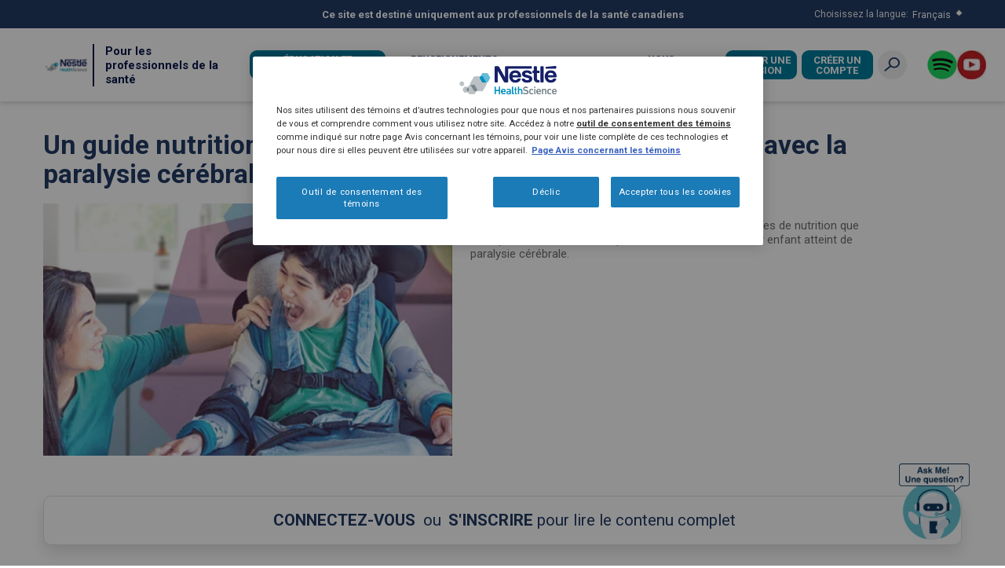

--- FILE ---
content_type: text/html; charset=UTF-8
request_url: https://www.nhsc-pro.ca/fr/education-ressources/troubles-neurologiques/un-guide-nutritionnel-pour-les-patients-et-les-familles
body_size: 4534
content:
<!DOCTYPE html>
<html  lang="fr" dir="ltr" prefix="og: https://ogp.me/ns#">
  <head>
    <meta charset="utf-8" />
<script>var dataLayer_tags = {"event":"fireTags","userInformation":{"deviceType":"","gaClientID":""},"siteInformation":{"zone":"AMS","country":"Canada","business":"Nestle Health Science","brand":"Multiple Brands","subBrand":"Multiple_Brands","businessUnit":"Nestl\u00e9 Health Science","language":"Multilanguage","technology":"Drupal","properties":"Multibrand","siteType":"Site","digiPiID":"0049220","websiteUrl":"www.nhsc-pro.ca","statusHttps":"200","propertyStatus":"live","goLiveDate":"04\/10\/2022","siteCategory":"NHSc","targetAudience":"B2B"}};</script>
<script>window.dataLayer = window.dataLayer || []; window.dataLayer.push(dataLayer_tags);</script>
<meta name="description" content="Ce guide présente des solutions aux problèmes de nutrition que vous patients et leur famille peuvent rencontrer avec leur enfant atteint de paralysie cérébrale." />
<link rel="canonical" href="https://www.nhsc-pro.ca/fr/education-ressources/troubles-neurologiques/un-guide-nutritionnel-pour-les-patients-et-les-familles" />
<meta property="og:site_name" content="NHSc Pro" />
<meta property="og:type" content="article" />
<meta property="og:url" content="https://www.nhsc-pro.ca/fr/education-ressources/troubles-neurologiques/un-guide-nutritionnel-pour-les-patients-et-les-familles" />
<meta property="og:title" content="Guide Nutritionnel: Vivre avec la Paralysie Cérébrale (2018)" />
<meta property="og:description" content="Ce guide présente des solutions aux problèmes de nutrition que vous patients et leur famille peuvent rencontrer avec leur enfant atteint de paralysie cérébrale." />
<meta property="og:image" content="https://www.nhsc-pro.ca/sites/default/files/2022-08/cpPatientBrochure_thumb.jpg" />
<meta name="twitter:card" content="summary" />
<meta name="twitter:title" content="Un guide nutritionnel pour les patients et les familles vivant avec la paralysie cérébrale (2018)" />
<meta name="google-site-verification" content="IlYrMWB7pGuzP5oDXBvEwZ4nm-Y6btc6_IJjFKyYZYE" />
<link rel="alternate" hreflang="x-default" href="https://www.nhsc-pro.ca/fr/education-ressources/troubles-neurologiques/un-guide-nutritionnel-pour-les-patients-et-les-familles" />
<meta name="MobileOptimized" content="width" />
<meta name="HandheldFriendly" content="true" />
<meta name="viewport" content="width=device-width, initial-scale=1.0" />
<script type="application/ld+json">{
    "@context": "https://schema.org",
    "@graph": [
        {
            "@type": "Article",
            "name": "Un guide nutritionnel pour les patients et les familles vivant avec la paralysie cérébrale (2018)",
            "description": "Ce guide de 8 pages présente des solutions aux problèmes de nutrition que vous patients et leur famille peuvent rencontrer avec leur enfant atteint de paralysie cérébrale.",
            "about": "Ce guide de 8 pages présente des solutions aux problèmes de nutrition que vous patients et leur famille peuvent rencontrer avec leur enfant atteint de paralysie cérébrale.",
            "datePublished": "2018-09-03T11:58:41-0300",
            "publisher": {
                "@type": "Organization",
                "name": "Nestlé Health Science",
                "url": "https://nestlehealthscience.com/"
            }
        }
    ]
}</script>
<script type="text/javascript" src="https://cdn.evgnet.com/beacon/societedesproduitsnestle2/canadaprodnhs/scripts/evergage.min.js"></script>
<link rel="icon" href="/themes/custom/ca/favicon.ico" type="image/vnd.microsoft.icon" />
<link rel="alternate" hreflang="en" href="https://www.nhsc-pro.ca/en/education-resources/neurological-conditions/nutrition-guide-patients-and-families-living-cerebral" />
<link rel="alternate" hreflang="fr" href="https://www.nhsc-pro.ca/fr/education-ressources/troubles-neurologiques/un-guide-nutritionnel-pour-les-patients-et-les-familles" />


    <meta name="viewport" content="width=device-width, initial-scale=1.0">
    
    <link rel="preconnect" href="https://adservice.google.com/">
    <link rel="preconnect" href="https://www.googleadservices.com/">
    <link rel="preconnect" href="https://adservice.google.com.br/">
    <link rel="preconnect" href="https://www.youtube.com/">
    <link rel="preconnect" href="https://www.googletagmanager.com/">
    <link rel="preconnect" href="https://6587380.fls.doubleclick.net/">
    <link rel="preconnect" href="https://fonts.googleapis.com/">

    <title>Guide Nutritionnel: Vivre avec la Paralysie Cérébrale (2018)</title>
    <script type="application/json" data-drupal-selector="drupal-settings-json">{"path":{"baseUrl":"\/","pathPrefix":"fr\/","currentPath":"node\/751","currentPathIsAdmin":false,"isFront":false,"currentLanguage":"fr"},"pluralDelimiter":"\u0003","suppressDeprecationErrors":true,"ajaxPageState":{"libraries":"[base64]","theme":"ca","theme_token":null},"ajaxTrustedUrl":[],"gtag":{"tagId":"","consentMode":false,"otherIds":[],"events":[],"additionalConfigInfo":[]},"gtm":{"tagId":null,"settings":{"data_layer":"dataLayer","include_classes":false,"allowlist_classes":"","blocklist_classes":"","include_environment":false,"environment_id":"","environment_token":""},"tagIds":["GTM-N8DGCWL"]},"clientside_validation_jquery":{"validate_all_ajax_forms":2,"force_validate_on_blur":false,"force_html5_validation":false,"messages":{"required":"Ce champ est requis.","remote":"Please fix this field.","email":"Veuillez saisir une adresse de courriel valide.","url":"Please enter a valid URL.","date":"Please enter a valid date.","dateISO":"Please enter a valid date (ISO).","number":"Please enter a valid number.","digits":"Please enter only digits.","equalTo":"Please enter the same value again.","maxlength":"Please enter no more than {0} characters.","minlength":"Please enter at least {0} characters.","rangelength":"Please enter a value between {0} and {1} characters long.","range":"Please enter a value between {0} and {1}.","max":"Please enter a value less than or equal to {0}.","min":"Please enter a value greater than or equal to {0}.","step":"Please enter a multiple of {0}."}},"gigya":{"globalParameters":{"bypassCookiePolicy":"never","enabledProviders":"*","sessionExpiration":-2,"rememberSessionExpiration":20000000},"apiKey":"4_qzbdgWpouPhSd3uA6yy8IA","dataCenter":"us1.gigya.com","atype":1,"lang":"fr","enableRaaS":true,"raas":{"login":{"screenSet":"nhsb2b.ca-RegistrationLogin","mobileScreenSet":"","startScreen":"gigya-login-screen","sessionExpiration":-2,"rememberSessionExpiration":20000000},"register":{"screenSet":"nhsb2b.ca-RegistrationLogin","mobileScreenSet":"","startScreen":"gigya-register-screen","sessionExpiration":-2,"rememberSessionExpiration":20000000},"customScreenSets":[{"id":"gigya_raas_custom_screenset","label":"Gigya RaaS Custom Screen-Set - Reset Password","label_display":"0","provider":"gigya_raas","display_type":"embed","desktop_screenset":"nhsb2b.ca-RegistrationLogin","container_id":"gigya-reset-password-screen","link_id":"","link_class":""},{"id":"gigya_raas_custom_screenset","label":"Gigya RaaS Custom Screen-Set - Email Verification","label_display":"0","provider":"gigya_raas","display_type":"embed","desktop_screenset":"nhsb2b.ca-RegistrationLogin","container_id":"gigya-verification-success-screen","link_id":"","link_class":""}],"origin":"https:\/\/www.nhsc-pro.ca"},"shouldValidateSession":false},"gigyaExtra":{"loginRedirectMode":"custom","loginRedirect":"\/integration-gigya-redirect","logoutRedirect":"\/","isLogin":false,"session_type":"forever","session_time":1800,"remember_me_session_time":20000000},"ln_ciam":{"customScreenSets":{".ln-ciam-login-link":{"display_type":"popup","screenSet":"nhsb2b.ca-RegistrationLogin","startScreen":"gigya-login-screen","sessionExpiration":-2,"rememberSessionExpiration":20000000,"include":"id_token"},".ln-ciam-register-link":{"display_type":"popup","screenSet":"nhsb2b.ca-RegistrationLogin","startScreen":"gigya-register-screen","sessionExpiration":-2,"rememberSessionExpiration":20000000,"include":"id_token"}},"data":{"module_name":"Lightnest CIAM Integration","module_version":"3.1.0"}},"ln_datalayer":{"data":{"module_name":"Lightnest Data Layer","module_version":"4.0.1","content_id":"751","content_name":"Un guide nutritionnel pour les patients et les familles vivant avec la paralysie c\u00e9r\u00e9brale (2018)","content_type":"ln_article"}},"statistics":{"data":{"nid":"751"},"url":"\/modules\/contrib\/statistics\/statistics.php"},"dataLayer":[{"interactionStudio":"0","pageCategory":"Neurological Conditions","pageName":"Un guide nutritionnel pour les patients et les familles vivant avec la paralysie c\u00e9r\u00e9brale (2018)","pageType":"ln_article","articleId":"751","articleType":"PDF","articleMedicalSpecialty":"Patient Resources","articleName":"Un guide nutritionnel pour les patients et les familles vivant avec la paralysie c\u00e9r\u00e9brale (2018)","articleDescription":"Ce guide de 8\u0026nbsp;pages pr\u00e9sente des solutions aux probl\u00e8mes de nutrition que vous patients et leur famille peuvent rencontrer avec leur enfant atteint de paralysie c\u00e9r\u00e9brale.\r\n","articleCategory":"Neurological Conditions","articleImageUrl":"https:\/\/www.nhsc-pro.ca\/sites\/default\/files\/2022-08\/cpPatientBrochure_thumb_0.jpg","articleVideoUrl":"","articleMp3Url":"","articleDocumentUrl":"https:\/\/www.nhsc-pro.ca\/sites\/default\/files\/2022-09\/NHS%20CP%20Patient%20Brochure%20Booklet%20-%20FR.pdf","userId":"0","language":"fr"}],"csp":{"nonce":"3wnFO-gsKuuGg0ofpXfUaA"},"user":{"uid":0,"permissionsHash":"15ab91117d6b9b2a4713d592f4b98403164a753ee4c684f2998b014d70a619b7"}}</script>
<script src="/sites/default/files/js/js_xvJgjfUAvHkJGOaFgmqrl-jDJLHrR3lrdWJHBwSyyqA.js?scope=header&amp;delta=0&amp;language=fr&amp;theme=ca&amp;include=eJxdjkEOgzAMBD-UklPf0GdY2xCsVCaJEgPl9w1QFdGLtTuW7MGMqJ7qQnmBLZ5DVV9aNw6WJT0ht-pKyFrNcKceChKsvtgzGg68wvZlypDHlg2nxOJJwZbb-O8dXnhf4WgkkgsY7TCJ0GFSoCHF32b_Q8hhI9v_0-QQuWA_-9isq7YjVYOrX8PuJB8C5WLt"></script>
<script src="/modules/contrib/google_tag/js/gtag.js?t9816d"></script>
<script src="/modules/contrib/google_tag/js/gtm.js?t9816d"></script>
<script src="/sites/default/files/js/js_Mu5LnwFL47gqatjpMIwzJ2YgitLjqUnGqGNpAwFsIrk.js?scope=header&amp;delta=3&amp;language=fr&amp;theme=ca&amp;include=eJxdjkEOgzAMBD-UklPf0GdY2xCsVCaJEgPl9w1QFdGLtTuW7MGMqJ7qQnmBLZ5DVV9aNw6WJT0ht-pKyFrNcKceChKsvtgzGg68wvZlypDHlg2nxOJJwZbb-O8dXnhf4WgkkgsY7TCJ0GFSoCHF32b_Q8hhI9v_0-QQuWA_-9isq7YjVYOrX8PuJB8C5WLt"></script>

    <link rel="stylesheet" media="all" href="/sites/default/files/css/css_zsztrFCdfz3fZTxHO2JBAwkhoesSXf27jy7ReGEpglE.css?delta=0&amp;language=fr&amp;theme=ca&amp;include=eJw1zFEKgCAQRdENTbiMliEvHQZh1PDVh60-Evo73I-bEMz7Ad94TS_NJDnIGQ5Qf1clYUpJfWhofVR4eVQy75jiiqZNB1ys2ETI4z7h-2fh5KV1_V4ABCoH" />
<link rel="stylesheet" media="all" href="/sites/default/files/css/css_tJDTZ8XWTc4fOCPT5lK0izLjZMmX4ONQMz3iLoLkoe4.css?delta=1&amp;language=fr&amp;theme=ca&amp;include=eJw1zFEKgCAQRdENTbiMliEvHQZh1PDVh60-Evo73I-bEMz7Ad94TS_NJDnIGQ5Qf1clYUpJfWhofVR4eVQy75jiiqZNB1ys2ETI4z7h-2fh5KV1_V4ABCoH" />


    

            <div class="clearfix text-formatted field field--name-body field--type-text-with-summary field--label-hidden field__item"><style>
.region-scripts-header {display:none;}
</style>
<script>document.cookie = "Drupal.visitor.gigya=; expires=Thu, 01 Jan 1970 00:00:00 UTC; path=/;";</script>
</div>
      


          <link type="text/css" rel="stylesheet" id="seckit-clickjacking-no-body" media="all" href="/modules/contrib/seckit/css/seckit.no_body.css" />
        <!-- stop SecKit protection -->
        <script type="text/javascript" src="/modules/contrib/seckit/js/seckit.document_write.js?"></script>
        <noscript>
        <link type="text/css" rel="stylesheet" id="seckit-clickjacking-noscript-tag" media="all" href="/modules/contrib/seckit/css/seckit.noscript_tag.css" />
        <div id="seckit-noscript-tag">
          Sorry, you need to enable JavaScript to visit this website.
        </div>
        </noscript></head>
  <body class="path-node page-node-type-ln-article">

    <a href="#main-content" class="visually-hidden focusable skip-link">
      Aller au contenu principal
    </a>
    <template class="loading-gif">
      <div style="margin: 0px auto;width: 30px;" class="img-loading">
        <img src="/themes/custom/uk/Content/img/loading.gif" width="30" height="30" alt="loading">
      </div>
    </template>

    <noscript><iframe src="https://www.googletagmanager.com/ns.html?id=GTM-N8DGCWL"
                  height="0" width="0" style="display:none;visibility:hidden"></iframe></noscript>

      <div class="dialog-off-canvas-main-canvas" data-off-canvas-main-canvas>
    

<div class="main-wrapper page" data-action="PDFContentDetails">
  					



<header class="region region-header">
	<div class="container">
		

            <div class="clearfix text-formatted field field--name-body field--type-text-with-summary field--label-hidden field__item"><style type="text/css">
  .page-article-detail h1.title {
    font-size: 2.25rem;
    line-height: 2.5rem;
  }
</style>
</div>
      

            <div class="clearfix text-formatted field field--name-body field--type-text-with-summary field--label-hidden field__item"><a class="col-logo" href="/fr" title="Pour les professionnels de la santé">
	<span class="logo">
		<span class="logo-img">
			<img src="/themes/custom/ca/Content/img/NHSc_logotype_2021---®.png" alt="Pour les professionnels de la santé" >
		</span>
		<span class="logo-desc">Pour les professionnels de la santé </span>
	</span>
</a></div>
      
<div class="choose-language choose-language__faixa">
	<div class="topbar__info">
		<p>
			Ce site est destiné uniquement aux professionnels de la santé canadiens
		</p>
	</div>
	<div class="choose-language__wrapper">
														<p class="choose-language__txt">
					Choisissez la langue:
					
				</p>
							<input id="dropChooseLang" type="checkbox">
		<label class="choose-language__dropdown" for="dropChooseLang">
							<div class="choose-language__dropdown-btn">
					Français

				</div>
			
			<div class="choose-language__dropdown-menu">
															<a class="choose-language__dropdown-menu__item" href="/en/education-resources/neurological-conditions/nutrition-guide-patients-and-families-living-cerebral">
							English
						</a>

																					</div>
		</label>
	</div>
</div>


    <div id="fullNavigation" class="col-menu">
      <nav class="main-navigation">
        

                <ul class="menu">
                    <li class="has-submenu">
        <a href="/fr/education-ressources" data-drupal-link-system-path="education-ressources">Éducation et ressources</a>
                  <i class="open-sub-menu"></i>
                                        <ul>
                    <li>
        <a href="/fr/calculateur-de-formule-enterale">Calculateur de Formule Enterale (Nouveau!)</a>
                      </li>
                <li>
        <a href="/fr/education-ressources/alimentation-enterale" data-drupal-link-system-path="education-ressources/alimentation-enterale">Alimentation entérale</a>
                      </li>
                <li>
        <a href="/fr/dysphagie-ressources" data-drupal-link-system-path="dysphagie-ressources">Dysphagie</a>
                      </li>
                <li>
        <a href="/fr/education-ressources/maladies-graves" data-drupal-link-system-path="education-ressources/maladies-graves">Maladies graves</a>
                      </li>
                <li>
        <a href="/fr/education-ressources/malnutrition" data-drupal-link-system-path="education-ressources/malnutrition">Malnutrition</a>
                      </li>
                <li>
        <a href="/fr/education-ressources/oncologie" data-drupal-link-system-path="education-ressources/oncologie">Oncologie</a>
                      </li>
                <li>
        <a href="/fr/education-ressources/traitement-de-l-obesite" data-drupal-link-system-path="education-ressources/traitement-de-l-obesite">Traitement de l’obésité</a>
                      </li>
                <li>
        <a href="/fr/education-ressources/troubles-neurologiques" data-drupal-link-system-path="education-ressources/troubles-neurologiques">Troubles neurologiques</a>
                      </li>
        </ul>
  
              </li>
                <li>
        <a href="/fr/renseignements-sur-les-produits" data-drupal-link-system-path="node/863">Renseignements sur les produits</a>
                      </li>
                <li class="has-submenu">
        <span>Demandes</span>
                  <i class="open-sub-menu"></i>
                                        <ul>
                    <li>
        <a href="/fr/contacter-un-representant">Contacter un représentant</a>
                      </li>
                <li>
        <a href="/fr/demander-des-echantillons">Demander des échantillons</a>
                      </li>
        </ul>
  
              </li>
                <li>
        <a href="/fr/contactez-nous">Nous contacter</a>
                      </li>
        </ul>
  



      </nav>
    </div>
<div class="wrapper-header">
          <div class="col-login">
        <div class="buttons-login">
            
																														<a class="btn btn-login" href="/login?destination=/fr/education-ressources/troubles-neurologiques/un-guide-nutritionnel-pour-les-patients-et-les-familles">Ouvrir une session</a>
																					<a class="btn btn-register" href="/register">Créer un compte</a>
									


        </div>
      </div>
    
    <div class="col-button-search">
      <div class="btn" modal-open="#modalSearch">
        <span class="sr-only">Open Search</span>
      </div>

      <div class="modal-search" id="modalSearch" data-backdrop-class="hidden">
        <form class="search-form" action="/fr//search" method="GET">
          <a href="#" modal-close class="btn-close"><span class="sr-only">Fechar</span></a>
          <!--<label class="label-search" for="inputSearchHeader">O que procura?</label>-->
          <div class="form-group form-group-search">
          <label class="sr-only" for="inputSearchHeader">Buscar</label>
          <input type="text" id="inputSearchHeader" name="search" required>
          <!-- <a class="clear-search" href="javascript: jQuery('#inputSearchHeader').val('');"><span class="sr-only">Close</span></a> -->
          <input type="submit" value="Buscar">
          <span class="placeholder">Recherche</span>
          </div>
        </form>
      </div>
    </div>

    


	<div class="redes-top">
       
              <ul class="menu">
                    <li>
        <a href="https://open.spotify.com/show/6EEzBYj8gCass2fHgdhxdg" class="spotify" target="_blank" title="Spotify" rel="noreferrer">Spotify</a>
                      </li>
                <li>
        <a href="https://www.youtube.com/user/NestleHealthcare" class="you" target="_blank" title="YouTube" rel="noreferrer">Youtube</a>
                      </li>
        </ul>
  
    </div>

  

    <div class="col-hamburguer">
      <div class="hamburguer" modal-open="#backdropFullNavigation, #fullNavigation">
        <span class="sr-only">Open Menu</span>
      </div>
  </div>

  </div>

<div id="backdropFullNavigation" data-backdrop-class="hidden"></div>


            <div class="clearfix text-formatted field field--name-body field--type-text-with-summary field--label-hidden field__item"><style>
.messages.messages--status{display:none;}
</style></div>
      
	</div>
</header>

			
	<div class="alert ieAlert" style="display: none;">
  <p>Esse site não é compatível com esse navegador e pode afetar a sua experiência. Por favor, utilize um navegador mais moderno.</p>
</div>

			
	<main class="region region-content">
		<a id="main-content" tabindex="-1"></a>
		<div data-drupal-messages-fallback class="hidden"></div>

<article class="page-article-detail">
		<div class="container">
      <h1 class="title">
        Un guide nutritionnel pour les patients et les familles vivant avec la paralysie cérébrale (2018)
      </h1>

			
      <div class="article-disconnected">
        <div class="image">
                    	<img src="/sites/default/files/2022-08/cpPatientBrochure_thumb_0.jpg" alt="Un guide nutritionnel pour les patients et les familles vivant avec la paralysie cérébrale (2018)">
                  </div>
  			  					<div class="html-content">
  						<p>Ce guide de 8&nbsp;pages présente des solutions aux problèmes de nutrition que vous patients et leur famille peuvent rencontrer avec leur enfant atteint de paralysie cérébrale.</p>

  					</div>
  			      </div>

							<div class="box-login">
					<p> <a href="/fr/login?destination=/fr/education-ressources/troubles-neurologiques/un-guide-nutritionnel-pour-les-patients-et-les-familles">CONNECTEZ-VOUS</a> ou <a href="/fr/register?destination=/fr/education-ressources/troubles-neurologiques/un-guide-nutritionnel-pour-les-patients-et-les-familles">S'INSCRIRE </a>pour lire le contenu complet</p>
				</div>
			
			
		</div>
	</article>

	</main>

	
	
						
		<footer class="region region-footer">
		<div class="container">
			<div class="region-footer__container">

				<div class="region-footer__container--main">
					<a class="col-logo" href="/" title="Nestlé Health Science" rel="home">
						<h2 class="logo">
							<span class="sr-only">Avante</span>
						</h2>
					</a>
					<nav role="navigation" aria-labelledby="block-ca-footer-menu" id="block-ca-footer" class="block block-menu navigation menu--footer">
            
  <h2 class="visually-hidden" id="block-ca-footer-menu">Rodapé</h2>
  

        

              <ul class="menu">
                          <li>
                  <a href="/fr/a-propos-de-nous">À propos de nous</a>
                      </li>
                      <li>
                  <a href="/fr/contactez-nous">Nous contacter</a>
                      </li>
                      <li>
                  <a href="/fr/conditions-dutilisation">Conditions d’utilisation</a>
                      </li>
                      <li>
                  <a href="https://www.faitavecnestle.ca/temoins" target="_blank" rel="noreferrer">Politique au sujet des témoins</a>
                      </li>
                      <li>
                  <a href="https://www.faitavecnestle.ca/protection-des-renseignements-personnels" target="_blank" rel="noreferrer">Politique de confidentialité</a>
                      </li>
                      <li>
                  <a href="/fr/faq" target="_blank">FAQ</a>
                      </li>
                      <li>
                  <a href="https://www.nestlehealthscience.ca/fr" target="_blank" rel="noreferrer">Nestlehealthscience.ca</a>
                      </li>
        </ul>
  



  </nav>


            <div class="clearfix text-formatted field field--name-body field--type-text-with-summary field--label-hidden field__item"><p>Ce site est destiné uniquement aux professionnels de la santé canadiens. Les produits mentionnés sur ce site peuvent avoir des étiquettes de produits différentes dans différents pays. En cas de disparité entre les informations du site Web et l’emballage du produit, veuillez vous référer à l’emballage du produit. <br />
Les renseignements sont fournis à des fins éducatives seulement.</p></div>
      
				</div>

				<div class="region-footer__container--infos">
					<div class="col-copyright">
						<p>Toutes les marques de commerce sont la propriété de la Société des Produits Nestlé S.A., Vevey, Suisse et sont utilisées sous licence. ©2025 Nestlé</p>
					</div>
				</div>
			</div>
		</div>
	</footer>
	
			
	<div class="modal-backdrop"></div>
	<div class="loading"></div>
</div>

  </div>

    

    <script src="/sites/default/files/js/js_VsRcxQcW7-eZnZPvZgiqsXW6L5RYa-va44YEJbRYpXY.js?scope=footer&amp;delta=0&amp;language=fr&amp;theme=ca&amp;include=eJxdjkEOgzAMBD-UklPf0GdY2xCsVCaJEgPl9w1QFdGLtTuW7MGMqJ7qQnmBLZ5DVV9aNw6WJT0ht-pKyFrNcKceChKsvtgzGg68wvZlypDHlg2nxOJJwZbb-O8dXnhf4WgkkgsY7TCJ0GFSoCHF32b_Q8hhI9v_0-QQuWA_-9isq7YjVYOrX8PuJB8C5WLt"></script>


      <div class="region region-scripts-footer">
    

            <div class="clearfix text-formatted field field--name-body field--type-text-with-summary field--label-hidden field__item"><script type="text/javascript" src="/sites/default/files/NHS_ChatBot/SenseforthChatSDKLoader.js"></script></div>
      

            <div class="clearfix text-formatted field field--name-body field--type-text-with-summary field--label-hidden field__item"><script>
document.addEventListener('DOMContentLoaded', function () {
  function fixIonModalRole() {
    const modals = document.querySelectorAll('ion-modal[aria-modal="true"]:not([role])');
    modals.forEach(modal =&gt; {
      modal.setAttribute('role', 'dialog');
    });
  }

  fixIonModalRole();

  const observerModal = new MutationObserver(fixIonModalRole);
  observerModal.observe(document.body, { childList: true, subtree: true });
});
</script>


<script>
document.addEventListener('DOMContentLoaded', function () {
  function fixOtCloseButton() {
    const btn = document.querySelector('.ot-floating-button__close[aria-hidden="true"]');
    if (btn) {
      btn.removeAttribute('aria-hidden');
    }
  }

  fixOtCloseButton();

  const observerOT = new MutationObserver(fixOtCloseButton);
  observerOT.observe(document.body, { childList: true, subtree: true });
});
</script></div>
      
  </div>


  </body>
</html>


--- FILE ---
content_type: text/css
request_url: https://www.nhsc-pro.ca/sites/default/files/NHS_ChatBot/css/main.css?1f1822f62ed6054c02b3-6634864bde8c939589bd-4fa57fcc2fe0f0892575-main
body_size: 24395
content:
@import url(https://fonts.googleapis.com/css2?family=Poppins:wght@200;300;400;500;600;700;800&display=swap);@import url(https://fonts.googleapis.com/css2?family=Barlow:wght@200;300;400;500;600;700;800&display=swap);@import url(https://fonts.googleapis.com/css2?family=Bitter:wght@200;300;400;500;600;700;800&display=swap);@import url(https://fonts.googleapis.com/css2?family=Bodoni+Moda:wght@200;300;400;500;600;700;800&display=swap);@import url(https://fonts.googleapis.com/css2?family=Cormorant+Garamond:wght@200;300;400;500;600;700;800&display=swap);@import url(https://fonts.googleapis.com/css2?family=Comic+Neue:ital,wght@0,300;0,400;0,700;1,300;1,400;1,700&display=swap);@import url(https://fonts.googleapis.com/css2?family=Josefin+Sans:wght@200;300;400;500;600;700;800&display=swap);@import url(https://fonts.googleapis.com/css2?family=Lora:wght@200;300;400;500;600;700;800&display=swap);@import url(https://fonts.googleapis.com/css2?family=Nunito:wght@200;300;400;500;600;700;800&display=swap);@import url(https://fonts.googleapis.com/css2?family=Open+Sans:wght@200;300;400;500;600;700;800&display=swap);@import url(https://fonts.googleapis.com/css2?family=Work+Sans:wght@200;300;400;500;600;700;800&display=swap);@import url(https://fonts.googleapis.com/css2?family=Source+Sans+Pro:wght@200;300;400;500;600;700;800&display=swap);@import url(https://fonts.googleapis.com/css2?family=Source+Serif+Pro:wght@200;300;400;500;600;700;800&display=swap);/*@import '_variables.css'*/

/* SHIT The above is not working  , Copy paste the vars below*/
/*OR USE postcss-variables-loader*/
/*UPDATE : made it work using postcss-variables-loader  - see webpack config -  *.config.css*/

/*
$primary-bg-color: #fefefe;
$secondary-bg-color: #efefef;

$primary-color: #fff;
$secondary-color: #efefef;
$column: 200px;

$theme : night;

@if $theme == day{
    $primary-bg-color: #fff;
    $primary-color: #000;
}
*/

/*import variables*/
@font-face {
  src: url(./fonts/OpenSans-Regular629a55a7e793da068dc580d184cc0e31.ttf);
  src: local('oSans'), local('oSans'), url(./fonts/OpenSans-Regular9dce7f01715340861bdb57318e2f3fdc.eot?#iefix) format('embedded-opentype'), url(./fonts/OpenSans-Regularcffb686d7d2f4682df8342bd4d276e09.woff2) format('woff2'), url(./fonts/OpenSans-Regularbf2d0783515b7d75c35bde69e01b3135.woff) format('woff'), url(./fonts/OpenSans-Regular629a55a7e793da068dc580d184cc0e31.ttf) format('truetype'), url(./images/OpenSans-Regular7aab4c13671282c90669eb6a10357e41.svg#OpenSans) format('svg'); /* Legacy iOS */

  /* font-family: OpenSansLight;
    src: url('../fonts/OpenSans/OpenSans-Light.ttf'); */
}
/*$theme : night;*/
:root {
  --usrMsgColor: #000000;
  --usrMsgBackground: #ffffff;
  --inputBoxColor: #000000;
  --inputBackground: #ffffff;
  --btnFillBackground: #ffffff;
  --btnFillColor: #ef4078;
  --outlineBtnColor: #ffffff;
  --optionsColor: #ef4078;
  --optionsBackground: #ffffff;
  --optionsBorder: rgba(239, 64, 120, 0.30196);
  --srvMsgColor: #ffffff;
  --srvMsgBackground: #383ff6;
  --timeStampBackground: rgba(255, 255, 255, 0.6);
  --timeStampColor: rgba(0, 0, 0, 0.8);
  --headerColor: #000000;
  --headerBackground: #ffffff;
  --backgroundColor: linear-gradient(to bottom, #ffffff, #cac9fe);
  --fontSize: 16px;
  --fontFamily: 'Poppins';
}

.center-flex-private {
  display: -webkit-box;
  display: -webkit-flex;
  display: -ms-flexbox;
  display: flex;
  -webkit-box-orient: vertical;
  -webkit-box-direction: normal;
  -webkit-flex-direction: column;
      -ms-flex-direction: column;
          flex-direction: column;
  -webkit-box-align: center;
  -webkit-align-items: center;
      -ms-flex-align: center;
          align-items: center;
  -webkit-box-pack: center;
  -webkit-justify-content: center;
      -ms-flex-pack: center;
          justify-content: center;
  width: 100vw;
  height: 100vh;
  width: 100%;
  height: calc(100vh - 62px);
}

.sf-chatbot .styled-scroll {
    scrollbar-width: thin;
    scrollbar-color: rgba(0, 0, 0, 0.15) transparent
  }

.sf-chatbot .styled-scroll::-webkit-scrollbar {
  width: 8px;
}

.sf-chatbot .styled-scroll::-webkit-scrollbar-thumb {
  background-color: rgba(0, 0, 0, 0.25);
  -webkit-transition: background-color 0.1s;
  transition: background-color 0.1s;
  border: 1px solid rgba(255, 255, 255, 0.35);
  border-radius: 10px;
}

.sf-chatbot .styled-scroll::-webkit-scrollbar-button {
  height: 3px;
}

.sf-chatbot .styled-scroll::-webkit-scrollbar-track {
  background-color: transparent;
}

.sf-chatbot .no-scroll {
    scrollbar-width: none
  }

.sf-chatbot .no-scroll::-webkit-scrollbar {
  display: none;
}

/* Common Text CSS */
.head-text-1 {
  -webkit-font-feature-settings: "lnum";
          font-feature-settings: "lnum";
  font-variant-numeric: lining-nums;
  font-size: 1.5em;
  font-weight: 400;
  font-stretch: normal;
  font-style: normal;
  line-height: 1.33;
  letter-spacing: normal;
}
.head-text-2 {
  -webkit-font-feature-settings: "lnum";
          font-feature-settings: "lnum";
  font-variant-numeric: lining-nums;
  font-size: 1.25em;
  font-weight: 400;
  font-stretch: normal;
  font-style: normal;
  line-height: 1.5;
  letter-spacing: 0.0075em;
}
.button-text-1 {
  -webkit-font-feature-settings: "lnum";
          font-feature-settings: "lnum";
  font-variant-numeric: lining-nums;
  font-size: 1em;
  font-weight: 600;
  font-stretch: normal;
  font-style: normal;
  line-height: 1.5;
  letter-spacing: 0.03125em;
}
.body-text-1 {
  -webkit-font-feature-settings: "lnum";
          font-feature-settings: "lnum";
  font-variant-numeric: lining-nums;
  font-size: 1em;
  font-weight: 400;
  font-stretch: normal;
  font-style: normal;
  line-height: 1.5;
  letter-spacing: 0.03125em;
}
.button-text-2 {
  -webkit-font-feature-settings: "lnum";
          font-feature-settings: "lnum";
  font-variant-numeric: lining-nums;
  font-size: 0.875em;
  font-weight: 600;
  font-stretch: normal;
  font-style: normal;
  line-height: 1.5;
  letter-spacing: 0.04em;
}
.body-text-2 {
  -webkit-font-feature-settings: "lnum";
          font-feature-settings: "lnum";
  font-variant-numeric: lining-nums;
  font-size: 0.875em;
  font-weight: 400;
  font-stretch: normal;
  font-style: normal;
  line-height: 1.5;
  letter-spacing: 0.04em;
}
.caption-text {
  -webkit-font-feature-settings: "lnum";
          font-feature-settings: "lnum";
  font-variant-numeric: lining-nums;
  font-size: 0.75em;
  font-weight: 400;
  font-stretch: normal;
  font-style: normal;
  line-height: 1.6;
  letter-spacing: 0.033em;
}
.overline-text {
  -webkit-font-feature-settings: "lnum";
          font-feature-settings: "lnum";
  font-variant-numeric: lining-nums;
  text-transform: uppercase;
  font-size: 0.625em;
  font-weight: 400;
  font-stretch: normal;
  font-style: normal;
  line-height: 2;
  letter-spacing: 0.15em;
}
.timestamp-text {
  -webkit-font-feature-settings: "lnum";
          font-feature-settings: "lnum";
  font-variant-numeric: lining-nums;
  font-size: 0.5em;
  font-weight: 400;
  font-stretch: normal;
  font-style: normal;
  line-height: 1.5;
  letter-spacing: 0.05em;
}
.msg-section {
  margin-bottom: 11.5px;
  margin-right: 8px;
}
.msg-section .msg-box {
    display: -webkit-box;
    display: -webkit-flex;
    display: -ms-flexbox;
    display: flex;
    -webkit-box-orient: vertical;
    -webkit-box-direction: normal;
    -webkit-flex-direction: column;
        -ms-flex-direction: column;
            flex-direction: column;
    -webkit-box-align: end;
    -webkit-align-items: end;
        -ms-flex-align: end;
            align-items: end;
    min-width: 96px;
    max-width: 280px;
  }
.sf-bot-icon {
  height: -webkit-fit-content !important;
  height: -moz-fit-content !important;
  height: fit-content !important;
  max-width: 218px;
  width: -webkit-fit-content !important;
  width: -moz-fit-content !important;
  width: fit-content !important;
  position: fixed;
  /* left: calc(100% - 234px); */
  /* top: calc(100% - 234px); */
  right: 5px;
  bottom: 5px;
  cursor: pointer;
  z-index: 99999999;
  display: -webkit-box;
  display: -webkit-flex;
  display: -ms-flexbox;
  display: flex;
  -webkit-box-orient: vertical;
  -webkit-box-direction: normal;
  -webkit-flex-direction: column;
      -ms-flex-direction: column;
          flex-direction: column;
  -webkit-box-align: end;
  -webkit-align-items: end;
      -ms-flex-align: end;
          align-items: end;
  font-size: 1rem;
  font-family: "OpenSans, sans-serif";
  font-family: 'Poppins';
  font-family: var(--fontFamily, "OpenSans, sans-serif");
}
.sf-bot-icon .sf-bot-msg {
    padding: 12px 20px;
    min-width: inherit;
    width: -webkit-fit-content;
    width: -moz-fit-content;
    width: fit-content;
  }
.sf-bot-icon .close-icon {
    display: -webkit-box;
    display: -webkit-flex;
    display: -ms-flexbox;
    display: flex;
    -webkit-box-pack: end;
    -webkit-justify-content: flex-end;
        -ms-flex-pack: end;
            justify-content: flex-end;
    margin-bottom: 4px;
  }
.sf-bot-icon .tail-div {
    display: -webkit-box;
    display: -webkit-flex;
    display: -ms-flexbox;
    display: flex;
    padding-right: 40px;
    -webkit-box-pack: end;
    -webkit-justify-content: flex-end;
        -ms-flex-pack: end;
            justify-content: flex-end;
  }
.sf-bot-icon .tail-div .arrow-right {
      height: 0;
      width: 0;
      border-top: 0px solid transparent;
      border-bottom: 10px solid transparent;
      border-left: 150px solid transparent;
      border-right: 12px solid #383ff6;
      border-right: 12px solid #383ff6;
      border-right: 12px solid var(--srvMsgBackground, #383ff6);
    }
.sf-bot-icon #icon1:active {
    cursor: -webkit-grabbing;
    cursor: grabbing;
  }
.sf-bot-icon .sf-bot-msg {
    border-radius: 20px;
    -webkit-box-shadow: 0 4px 8px 0 rgba(0, 0, 0, 0.28);
            box-shadow: 0 4px 8px 0 rgba(0, 0, 0, 0.28);
    background-color: #383ff6;
    background-color: #383ff6;
    background-color: var(--srvMsgBackground, #383ff6);

    padding: 12px 20px;
    min-width: 96px;
    max-width: 280px;
    width: -webkit-fit-content;
    width: -moz-fit-content;
    width: fit-content;
  }
.sf-bot-icon .sf-bot-msg span {
      color: #ffffff;
      color: #ffffff;
      color: var(--srvMsgColor, #ffffff);
      font-family: inherit;
    }
.sf-bot-icon img {
    pointer-events: none;
    width: 90px;
    -o-object-fit: cover;
       object-fit: cover;
  }

.clickable {
  cursor: pointer !important;
}
.not-clickable {
  cursor: not-allowed !important;
}

.nowrap {
  white-space: nowrap;
}

/*sf-chatbot*/
.sf-chatbot {
  border: none;
  max-width: 480px;
  min-width: 320px;
  position: fixed;
  right: 18px;
  bottom: 18px;
  border-radius: 8px;
  font-size: 16px;
  font-size: 16px;
  font-size: var(--fontSize, 16px);
  font-family: OpenSans, sans-serif;
  font-family: 'Poppins';
  font-family: var(--fontFamily, OpenSans, sans-serif);
  color: #0d0925;
  z-index: 99999999;
  /* outline: 1px solid var(--headerBackground); */
  -webkit-box-shadow: 0 24px 48px 0 rgba(0, 0, 0, 0.28);
          box-shadow: 0 24px 48px 0 rgba(0, 0, 0, 0.28);
}
/*3px solid var(--headerBackground)*/
.sf-chatbot * {
    -webkit-box-sizing: border-box;
            box-sizing: border-box;
  }
.sf-chatbot a,
  .sf-chatbot a:visited {
    color: unset;
    text-decoration: underline;
  }
.sf-chatbot.campaign-bot {
  width: 100%;
  right: 0px;
  bottom: 0px;
  border-radius: 0 !important;
  max-width: unset;
}
.sf-chatbot.campaign-bot .sf-header {
  border-radius: 0px !important;
}
.sf-chatbot.show-bot {
  -webkit-animation-duration: 0.3s;
          animation-duration: 0.3s;
  -webkit-animation-name: openChatBot;
          animation-name: openChatBot;
}
.sf-chatbot.hide-bot {
  -webkit-animation-duration: 0.3s;
          animation-duration: 0.3s;
  -webkit-animation-name: closeChatBot;
          animation-name: closeChatBot;
}
/*SF-LIST*/
.sf-chatbot .sf-list {
    padding: 0.5em;
    background: white;
    margin-top: 10px;
}
@-webkit-keyframes openChatBot {
  from {
    opacity: 0;
    -webkit-transform: translate(170px, 300px) scale(0, 0);
            transform: translate(170px, 300px) scale(0, 0);
  }

  to {
    opacity: 1;
    -webkit-transform: translate(0px, 0px) scale(1, 1);
            transform: translate(0px, 0px) scale(1, 1);
  }
}
@keyframes openChatBot {
  from {
    opacity: 0;
    -webkit-transform: translate(170px, 300px) scale(0, 0);
            transform: translate(170px, 300px) scale(0, 0);
  }

  to {
    opacity: 1;
    -webkit-transform: translate(0px, 0px) scale(1, 1);
            transform: translate(0px, 0px) scale(1, 1);
  }
}

@-webkit-keyframes closeChatBot {
  from {
    opacity: 1;
    -webkit-transform: translate(0px, 0px) scale(1, 1);
            transform: translate(0px, 0px) scale(1, 1);
  }

  to {
    opacity: 0;
    -webkit-transform: translate(170px, 300px) scale(0, 0);
            transform: translate(170px, 300px) scale(0, 0);
  }
}

@keyframes closeChatBot {
  from {
    opacity: 1;
    -webkit-transform: translate(0px, 0px) scale(1, 1);
            transform: translate(0px, 0px) scale(1, 1);
  }

  to {
    opacity: 0;
    -webkit-transform: translate(170px, 300px) scale(0, 0);
            transform: translate(170px, 300px) scale(0, 0);
  }
}

/*------*/

.modal-pane-overlay {
  position: absolute;
  width: 100%;
  height: 100%;
  z-index: 2;
  background-color: rgba(0, 0, 0, 0.5);
  display: -webkit-box;
  display: -webkit-flex;
  display: -ms-flexbox;
  display: flex;
  -webkit-box-align: center;
  -webkit-align-items: center;
      -ms-flex-align: center;
          align-items: center;
  -webkit-box-pack: center;
  -webkit-justify-content: center;
      -ms-flex-pack: center;
          justify-content: center
}

.modal-pane-overlay.open-bot {
  top: 0;
}

.modal-pane-overlay .modal-box {
  max-height: 90%;
  height: 100%;
  width: 100%;
  max-width: 592px;
  padding: 0% 16px 32px;
  position: relative;
  display: -webkit-box;
  display: -webkit-flex;
  display: -ms-flexbox;
  display: flex;
  -webkit-box-orient: vertical;
  -webkit-box-direction: normal;
  -webkit-flex-direction: column;
      -ms-flex-direction: column;
          flex-direction: column;
  -webkit-box-pack: center;
  -webkit-justify-content: center;
      -ms-flex-pack: center;
          justify-content: center;
  -webkit-box-align: center;
  -webkit-align-items: center;
      -ms-flex-align: center;
          align-items: center;
}

.modal-pane-overlay .modal-box .modal-close {
  display: -webkit-box;
  display: -webkit-flex;
  display: -ms-flexbox;
  display: flex;
  margin-bottom: 8px;
  width: 100%;
  max-width: 452px;
  -webkit-box-pack: end;
  -webkit-justify-content: end;
      -ms-flex-pack: end;
          justify-content: end;
}

.modal-pane-overlay .modal-box .modal-content {
  overflow: hidden;
  height: -webkit-fit-content;
  height: -moz-fit-content;
  height: fit-content;
  max-height: 100%;
  padding: 24px;
  width: 100%;
  max-width: 452px;
  background-color: #383ff6;
  background-color: #383ff6;
  background-color: var(--srvMsgBackground, #383ff6);
  border-radius: 16px;
  -webkit-box-shadow: 0 24px 48px 0 rgba(0, 0, 0, 0.28);
          box-shadow: 0 24px 48px 0 rgba(0, 0, 0, 0.28);
  position: relative;
}

.modal-pane-overlay .modal-box .modal-content::-webkit-scrollbar-button {
  height: 10px;
}

.modal-pane-overlay .modal-box .modal-content .modal-head {
  font-weight: 600;
  margin-bottom: 8px;
  color: #ffffff;
  color: #ffffff;
  color: var(--srvMsgColor, #ffffff);
}

.modal-pane-overlay .modal-box .modal-content .modal-head .modal-title {
          font-weight: 600;
          margin: 0;
          font-size: 1em;
}

.modal-pane-overlay .modal-box .modal-content .lang-modal-title {
        /* border: 1px solid; */
        margin: 0px 0px -8px 0px !important;
}

.modal-pane-overlay .modal-box .modal-content .modal-body {
  color: rgba(255, 255, 255, 0.8);
  color: #ffffff;
  color: var(--srvMsgColor, rgba(255, 255, 255, 0.8));
}

.modal-pane-overlay .modal-box .modal-content .modal-children {
  margin: 24px 0px;
  color: #ffffff;
  color: #ffffff;
  color: var(--srvMsgColor, #ffffff);
}

.modal-pane-overlay .modal-box .modal-content .modal-buttons {
  margin-top: 12px;
}

.modal-pane-overlay .modal-box .modal-content .modal-buttons .button-holder:not(:last-child) {
  margin-bottom: 12px;
}

.modal-pane-overlay .modal-box .modal-content .modal-buttons .button-holder.full-width.text {
          width: 100% !important;
}

.loader-modal .modal-content {
    width: unset !important;
  }

.loader-modal .modal-content .modal-body {
      padding: 12px 0 0 0 !important;
    }

.loader-modal .modal-content .modal-children {
      display: -webkit-box;
      display: -webkit-flex;
      display: -ms-flexbox;
      display: flex;
      -webkit-box-orient: vertical;
      -webkit-box-direction: normal;
      -webkit-flex-direction: column;
          -ms-flex-direction: column;
              flex-direction: column;
      -webkit-box-align: center;
      -webkit-align-items: center;
          -ms-flex-align: center;
              align-items: center;
      margin: 0 !important;
    }

.loader-modal .modal-content .modal-children .button-loader {
        -webkit-animation-name: spin;
        animation-name: spin;
        -webkit-animation-duration: 1000ms;
        animation-duration: 1000ms;
        -webkit-animation-iteration-count: infinite;
        animation-iteration-count: infinite;
        -webkit-animation-timing-function: linear;
        animation-timing-function: linear;
      }

@-webkit-keyframes spin {
  from {
    -webkit-transform: rotate(0deg);
            transform: rotate(0deg);
  }
  to {
    -webkit-transform: rotate(360deg);
            transform: rotate(360deg);
  }
}

@keyframes spin {
  from {
    -webkit-transform: rotate(0deg);
            transform: rotate(0deg);
  }
  to {
    -webkit-transform: rotate(360deg);
            transform: rotate(360deg);
  }
}
.icon-button {
  display: -webkit-box;
  display: -webkit-flex;
  display: -ms-flexbox;
  display: flex;
  cursor: pointer;
  -webkit-box-align: center;
  -webkit-align-items: center;
      -ms-flex-align: center;
          align-items: center;
  -webkit-box-pack: center;
  -webkit-justify-content: center;
      -ms-flex-pack: center;
          justify-content: center
}
.icon-button.focus-visible {
  opacity: 0.2;
}
.icon-button.disabled-icon .inner-icon {
  cursor: not-allowed;
}
.icon-button .inner-icon {
  padding: 0;
  border: none;
  background: transparent;
  cursor: pointer;
}
.icon-button .inner-icon.small {
  width: 24px;
  height: 20px;
}
.icon-button .inner-icon.normal {
  border-radius: 50%;
  padding: 4px;
  width: 28px;
  height: 28px;
}
.icon-button .inner-icon.large {
  width: 30px;
  height: 30px;
  border-radius: 50%;
  padding: 0 5px;
}
.icon-button .inner-icon.filled {
  opacity: 0.6;
}
.icon-button .inner-icon.filled:hover {
  opacity: 1;
}
.icon-button .inner-icon.filled:active,
      .icon-button .inner-icon.filled:focus {
  opacity: 0.8;
}
.icon-button .inner-icon .header-icons.filled {
  fill: #ffffff;
}
.icon-button .inner-icon .header-icons.empty {
  fill: rgba(0, 0, 0, 0.74902);
}
.persis-icon {
  width: 36px !important;
  height: 36px !important
}
.persis-icon.pressed {
  pointer-events: none;
}
.button-holder {
  background-color: #383ff6;
  background-color: #383ff6;
  background-color: var(--srvMsgBackground, #383ff6);
  color: #ffffff;
  color: #ffffff;
  color: var(--srvMsgColor, #ffffff);
  display: -webkit-box;
  display: -webkit-flex;
  display: -ms-flexbox;
  display: flex;
  -webkit-box-align: center;
  -webkit-align-items: center;
      -ms-flex-align: center;
          align-items: center;
  -webkit-box-pack: center;
  -webkit-justify-content: center;
      -ms-flex-pack: center;
          justify-content: center;
  width: -webkit-fit-content;
  width: -moz-fit-content;
  width: fit-content;

  border-radius: 18px;
  position: relative;
  outline: none;
  overflow: hidden
}
.button-holder.full-width {
  width: 100%;
}
.button-holder.full-width.text {
  width: auto !important;
}
.button-holder.loading,
  .button-holder.disabled-button {
  opacity: 0.6;
  cursor: not-allowed !important;
}
.button-holder.loading.filled, .button-holder.disabled-button.filled {
  opacity: 0.5;
  -webkit-box-shadow: none;
          box-shadow: none;
}
.button-holder.text {
  padding: 0 12px !important;
}
.button-holder.small {
  height: 32px;
  padding: 0 20px;
  min-width: 32px;
}
.button-holder.small.outline {
  height: 30px;
  min-width: 30px;
}
.button-holder.small img,
    .button-holder.small svg {
      width: 20px;
      height: 20px;
}
.button-holder.normal {
  height: 36px;
  padding: 0 24px;
  min-width: 96px;
  border: none;
  font-family: 'Poppins';
  font-family: var(--fontFamily);
}
.button-holder.normal.outline {
  height: 34px;
  min-width: 46px;
}
.button-holder.normal img,
    .button-holder.normal svg {
      width: 22px;
      height: 22px;
}
.button-holder.filled {
  background-color: #ffffff !important;
  background-color: #ffffff !important;
  background-color: var(--btnFillBackground, #ffffff) !important;
  color: #ef4078 !important;
  color: #ef4078 !important;
  color: var(--btnFillColor, #ef4078) !important;
  -webkit-box-shadow: 0 2px 4px 0 rgba(0, 0, 0, 0.28);
          box-shadow: 0 2px 4px 0 rgba(0, 0, 0, 0.28);
}
.button-holder.filled:hover:not(.disabled-button) {
  -webkit-box-shadow: 0 4px 8px 0 rgba(0, 0, 0, 0.28);
          box-shadow: 0 4px 8px 0 rgba(0, 0, 0, 0.28);
}
.button-holder.outline {
  border: 1px solid #ffffff !important;
  border: 1px solid #ffffff !important;
  border: 1px solid var(--outlineBtnColor, #ffffff) !important;
  color: #ffffff !important;
  color: #ffffff !important;
  color: var(--outlineBtnColor, #ffffff) !important;
  background-color: transparent !important;
}
.button-holder.text {
  color: #ffffff !important;
  color: #ffffff !important;
  color: var(--outlineBtnColor, #ffffff) !important;
  background-color: transparent !important;
}
.button-holder svg,
  .button-holder .button-children {
    /*margin-right: 6px;*/
    display: -webkit-box;
    display: -webkit-flex;
    display: -ms-flexbox;
    display: flex;
}
.button-holder svg svg, .button-holder .button-children svg {
      -webkit-animation: none;
      animation: none;
    }
.button-holder .button-loader {
  -webkit-animation-name: spin;
  animation-name: spin;
  -webkit-animation-duration: 1000ms;
  animation-duration: 1000ms;
  -webkit-animation-iteration-count: infinite;
  animation-iteration-count: infinite;
  -webkit-animation-timing-function: linear;
  animation-timing-function: linear;
}
@-webkit-keyframes spin {
  from {
    -webkit-transform: rotate(0deg);
            transform: rotate(0deg);
  }
  to {
    -webkit-transform: rotate(360deg);
            transform: rotate(360deg);
  }
}
@keyframes spin {
  from {
    -webkit-transform: rotate(0deg);
            transform: rotate(0deg);
  }
  to {
    -webkit-transform: rotate(360deg);
            transform: rotate(360deg);
  }
}
.sf-icon {
  width: 100px;
  height: 100px;
  background-repeat: no-repeat;
  background-size: cover;
}
.chatbot-button {
  border: none;
  background: transparent;
  cursor: pointer;
  padding: 3px 5px;
}
.chatbot-button img {
    -webkit-box-shadow: none;
            box-shadow: none;
  }
body *:focus:not(.focus-visible) {
  outline: none;
}
.share-pane-button {
  border: none;
  margin-top: 2px;
}
.sf-header {
  height: 56px; /*72px*/
  min-width: 320px;
  z-index: 20 !important;
  color: black;
  color: #000000;
  color: var(--headerColor, black);
  -webkit-box-sizing: border-box;
          box-sizing: border-box;
  position: relative;
  display: -webkit-box;
  display: -webkit-flex;
  display: -ms-flexbox;
  display: flex;
  -webkit-box-pack: justify;
  -webkit-justify-content: space-between;
      -ms-flex-pack: justify;
          justify-content: space-between;
  -webkit-box-align: center;
  -webkit-align-items: center;
      -ms-flex-align: center;
          align-items: center;
  padding: 0px 10px 0px 20px;
  -webkit-box-shadow: none;
          box-shadow: none; /* 0 12px 24px 0 rgba(0, 0, 0, 0.16) */
  /* border-bottom: 1px solid rgb(0 0 0 / 10%); */

  border-top-left-radius: 8px;
  border-radius: 8px 8px 0px 0px
}
.sf-header.no-shadow-header {
  -webkit-box-shadow: none;
          box-shadow: none;
  z-index: 4;
}
.sf-header.notification-header {
  padding: 0px 10px 0px 20px !important;
}
.sf-header.notification-header .header-title-wrapper {
      -webkit-box-pack: start !important;
      -webkit-justify-content: flex-start !important;
          -ms-flex-pack: start !important;
              justify-content: flex-start !important;
}
.sf-header.notification-header .header-title-wrapper .header-title {
        display: contents;
      }
.sf-header.notification-header .header-title-wrapper .icon-button {
        margin-right: 16px;
      }
.sf-header.center-header,
  .sf-header.only-header,
  .sf-header.non-camp-only-header {
  padding: 0px 20px !important;
}
.sf-header.center-header .header-title-wrapper, .sf-header.only-header .header-title-wrapper, .sf-header.non-camp-only-header .header-title-wrapper {
      -webkit-box-pack: center;
      -webkit-justify-content: center;
          -ms-flex-pack: center;
              justify-content: center;
      max-width: 90%;
      margin: auto;
}
.sf-header.center-header .header-title-wrapper .torso, .sf-header.only-header .header-title-wrapper .torso, .sf-header.non-camp-only-header .header-title-wrapper .torso {
        background-position: center;
      }
.sf-header.center-header .header-btn-wrapper.top, .sf-header.only-header .header-btn-wrapper.top, .sf-header.non-camp-only-header .header-btn-wrapper.top {
      position: absolute;
      right: 0px;
      top: -36px;
}
.sf-header.non-camp-only-header .header-title-wrapper {
      max-width: 100% !important;
}
.sf-header .header-title-wrapper {
    width: 100%;
    height: 100%;
    display: -webkit-box;
    display: -webkit-flex;
    display: -ms-flexbox;
    display: flex;
    -webkit-box-align: center;
    -webkit-align-items: center;
        -ms-flex-align: center;
            align-items: center;
    min-width: 40px;
}
.sf-header .header-title-wrapper .header-title {
      text-align: center;
      overflow: hidden;
      text-overflow: ellipsis;
      white-space: nowrap;
      max-width: 100%;
      min-width: 10px;
      cursor: default;
      font-weight: 600;
      font-size: 16px;
      height: 100%;
      display: -webkit-box;
      display: -webkit-flex;
      display: -ms-flexbox;
      display: flex;
      -webkit-box-align: center;
      -webkit-align-items: center;
          -ms-flex-align: center;
              align-items: center;
    }
.sf-header .header-title-wrapper .header-title .amanda-beta {
        position: relative;
        top: -13px;
        right: 2px;
        padding: 1px 3px;
        color: #fff;
        background: #0080a6;
        border-radius: 4px;
        font-size: 10px;
      }
.sf-header .header-title-wrapper .torso.header-torso {
      width: 100%;
      max-width: 780px;
      height: 75%;
      text-align: center;
      display: -webkit-box;
      display: -webkit-flex;
      display: -ms-flexbox;
      display: flex;
      -webkit-box-align: center;
      -webkit-align-items: center;
          -ms-flex-align: center;
              align-items: center;
      -webkit-box-pack: left;
      -webkit-justify-content: left;
          -ms-flex-pack: left;
              justify-content: left;
    }
.sf-header .header-title-wrapper .torso.header-torso .header-image {
        height: 100%;
        width: 100%;
        -o-object-fit: contain;
           object-fit: contain;
      }
.sf-header .header-btn-wrapper {
    display: -webkit-box;
    display: -webkit-flex;
    display: -ms-flexbox;
    display: flex;
    -webkit-box-align: center;
    -webkit-align-items: center;
        -ms-flex-align: center;
            align-items: center;
    min-width: -webkit-fit-content;
    min-width: -moz-fit-content;
    min-width: fit-content;
    -webkit-box-pack: end;
    -webkit-justify-content: flex-end;
        -ms-flex-pack: end;
            justify-content: flex-end;
    -webkit-box-flex: 6;
    -webkit-flex: 6 0 8px;
        -ms-flex: 6 0 8px;
            flex: 6 0 8px;
    width: 90%;
    position: relative;
}
.sf-header .header-btn-wrapper .tooltip-wrapper:not(:nth-last-of-type(1)) {
      margin-right: 8px;
    }
.sf-header .header-btn-wrapper .no-margin {
      margin-right: 0px !important;
    }
.sf-header .more-options {
    width: 236px;
    padding: 8px 0;
    border: 1px solid var(--headerDropdownBorderColor);
    border: 1px solid var(--headerDropdownBorderColor);
    border-radius: 16px;
    -webkit-box-shadow: 0 12px 24px 0 rgba(0, 0, 0, 0.16);
            box-shadow: 0 12px 24px 0 rgba(0, 0, 0, 0.16);
    background-color: #ffffff;
    background-color: var(--headerBackground);
    position: absolute;
    top: 53px;
    right: 8px;
    z-index: 1;
}
.sf-header .more-options .each-option {
  font-family: 'Poppins';
  font-family: var(--fontFamily);
  min-height: 56px;
  height: -webkit-fit-content;
  height: -moz-fit-content;
  height: fit-content;
  display: -webkit-box;
  display: -webkit-flex;
  display: -ms-flexbox;
  display: flex;
  -webkit-box-align: center;
  -webkit-align-items: center;
      -ms-flex-align: center;
          align-items: center;
  padding: 0px 20px;
  cursor: pointer;
  background: transparent;
  border: none;
  font-size: 1em;
}
.sf-header .more-options .each-option span {
        width: 24px;
        height: 24px;
        margin-right: 20px;
}
.sf-header .more-options .each-option div {
        width: 150px;
        text-align: left;
}
.sf-header .share-box {
    font-family: 'Poppins';
    font-family: var(--fontFamily);
}
.sf-header .share-box .share-pane-arrow {
      content: "";
      display: inline-block;
      position: absolute;
      background-image: url("data:image/svg+xml;charset=utf-8,%3Csvg xmlns='http://www.w3.org/2000/svg' width='16.928' height='18.236' viewBox='0 0 16.928 18.236'%3E %3Cdefs%3E %3Cstyle%3E .prefix__cls-1{fill:%23fff} %3C/style%3E %3C/defs%3E %3Cg id='prefix__Group_2300' data-name='Group 2300' transform='translate(-190.28 -68.37)'%3E %3Cpath id='prefix__Path_1618' d='M207.208 85.3H190.28l8.464-16.928z' class='prefix__cls-1' data-name='Path 1618'/%3E %3Cpath id='prefix__Path_1619' d='M198.646 70.605l-6.752 13.5h13.5l-6.752-13.5' data-name='Path 1619' transform='translate(.094 .13)' style='fill:%23917d7d'/%3E %3Cpath id='prefix__Path_1620' d='M207.208 85.3H190.28l8.464-16.928z' data-name='Path 1620' style='fill:%23a6b1f7'/%3E %3Cpath id='prefix__Path_1621' d='M190.776 86.476l7.935-15.87 7.935 15.87' class='prefix__cls-1' data-name='Path 1621' transform='translate(.029 .13)'/%3E %3C/g%3E %3C/svg%3E");
      background-size: 16px;
      width: 16px;
      height: 16px;
      z-index: 11;
      top: 35px;
      margin-left: 8px;
    }
.sf-header .share-box .share-pane-info {
      display: -webkit-box;
      display: -webkit-flex;
      display: -ms-flexbox;
      display: flex;
      -webkit-box-orient: horizontal;
      -webkit-box-direction: normal;
      -webkit-flex-direction: row;
          -ms-flex-direction: row;
              flex-direction: row;
      -webkit-box-align: start;
      -webkit-align-items: flex-start;
          -ms-flex-align: start;
              align-items: flex-start;
      font-size: 12px !important;
    }
.sf-header .share-box .share-pane-info img {
        margin-right: 10px;
      }
.sf-header .share-box .share-pane-w {
      max-width: 480px;
      min-width: 300px;
      padding: 12px;
      border-radius: 12px;
      -webkit-box-shadow: 0px 3px 6px rgba(0, 0, 0, 0.16);
              box-shadow: 0px 3px 6px rgba(0, 0, 0, 0.16);
      border: 1px solid rgba(107, 126, 242, 0.6);
      position: absolute;
      top: 50px;
      right: -150px;
      -webkit-transform: translateX(-50%);
              transform: translateX(-50%);
      background: #fff;
      z-index: 2;
      color: #000;
      cursor: auto;
    }
.sf-header .share-box .share-pane-w > div {
        font-size: 12px;
        margin-bottom: 6px
      }
.sf-header .share-box .share-pane-w > div:nth-of-type(1) {
  font-size: 16px;
}
.sf-header .share-box .share-pane-w > div:nth-of-type(3) {
  background-color: rgba(0, 0, 0, 0.05);
  border-radius: 16px;
  padding: 4px 8px;
  display: -webkit-box;
  display: -webkit-flex;
  display: -ms-flexbox;
  display: flex;
  position: relative;
}
.sf-header .share-box .share-pane-w > div:nth-of-type(3) > input.sf-link-preview {
            white-space: nowrap;
            width: 269px;
            overflow: hidden;
            /* font-family: RobotoMonoRegular; */
            font-size: 12px;
            border: none;
            background: transparent;
}
.sf-header .share-box .share-pane-w > div:nth-of-type(3) > img:first-of-type {
            margin-left: 12px;
            margin-right: 8px;
}
.sf-header .share-box .share-pane-w > div:nth-of-type(3) > .sf-link-copied {
            background-color: #000;
            color: #fff;
            padding: 4px 8px;
            font-size: 12px;
            border-radius: 16px;
            top: 30px;
            right: 12px;
            position: absolute;
            text-align: center;
}
.sf-header .share-box .share-pane-w > div:nth-of-type(4) {
  border: 1px solid #ff0000;
  color: #ff0000;
  background-color: rgba(255, 0, 0, 0.1);
  padding: 8px;
  border-radius: 6px;
  display: -webkit-box;
  display: -webkit-flex;
  display: -ms-flexbox;
  display: flex;
  -webkit-box-align: center;
  -webkit-align-items: center;
      -ms-flex-align: center;
          align-items: center;
}
.sf-header .share-box .share-pane-w > div:nth-of-type(4) > img {
            margin-right: 6.9px;
            width: 25px;
            height: 25px;
}
.sf-header .share-box .share-pane-w > div:last-of-type {
  margin-bottom: 0px;
}
.sf-header .redirect-quicklinks {
    position: absolute;
    display: -webkit-box;
    display: -webkit-flex;
    display: -ms-flexbox;
    display: flex;
    gap: 18px;
    left: 64px;
    bottom: 6px;
    font-size: 10px;
    color: #ffffff;
}
.sf-header .redirect-quicklinks a {
      text-decoration: none !important;
    }
.sf-header .redirect-quicklinks a:hover {
      text-decoration: underline !important;
    }
@media only screen and (max-width: 800px) {
  .torso.header-torso {
    width: auto !important;
  }
}
@media only screen and (max-width: 800px) {
  .sf-header {
    width: 100% !important;
  }
}
.show_extra_buttons {
  position: absolute;
  top: 32px;
  right: 82px;
  width: 160px;
  height: 60px;
  display: -webkit-box;
  display: -webkit-flex;
  display: -ms-flexbox;
  display: flex;
  -webkit-box-orient: vertical;
  -webkit-box-direction: normal;
  -webkit-flex-direction: column;
  -ms-flex-direction: column;
  flex-direction: column;
  gap: 6px;
  border-radius: 8px;
  font-size: 12px;
  background-color: #383ff6;
  background-color: #707070;
  color: #ffffff;
  color: #fff;
  -webkit-box-align: start;
  -webkit-align-items: flex-start;
      -ms-flex-align: start;
          align-items: flex-start;
  -webkit-justify-content: space-around;
      -ms-flex-pack: distribute;
          justify-content: space-around;
  padding: 8px;
  z-index: 9;
}
.show_extra_buttons a {
    text-decoration: none !important
  }
.show_extra_buttons a:hover {
  text-decoration: underline !important;
}
.minimize-nestle-bot {
  width: 15px;
  height: 16px;
  margin: 0px 8px 0px 4px;
  cursor: pointer;
  -webkit-transition: -webkit-transform 0.3s ease-in-out;
  transition: -webkit-transform 0.3s ease-in-out;
  transition: transform 0.3s ease-in-out;
  transition: transform 0.3s ease-in-out, -webkit-transform 0.3s ease-in-out;
}
.minimize-nestle-bot.rotated-left {
  -webkit-transform: rotate(90deg);
          transform: rotate(90deg);
}
.language-switch-nestle {
  display: table;
  border: 1px solid #ccc;
  border-radius: 4px;
  cursor: pointer;
  margin-right: 12px;
}
.language-switch-nestle span {
    display: table-cell;
    padding: 2px 6px;
    text-align: center;
    cursor: pointer;
    border-right: 1px solid #ccc;
    font-size: 10px;
  }
.language-switch-nestle span:last-child {
    border-right: none;
  }
.language-switch-nestle .nestle-eng-lang.active,
  .language-switch-nestle .nestle-fr-lang.active {
    font-weight: bold;
    border-right: 1px solid #fff;
    border-top-right-radius: 0 !important;
    border-bottom-right-radius: 0 !important;
    border-radius: 4px;
    font-size: 10px;
    background-color: #fff;
    color: #ef4078;
    color: var(--btnFillColor);
  }
.language-switch-nestle .nestle-fr-lang.active {
    border-top-left-radius: 0 !important;
    border-bottom-left-radius: 0 !important;
  }
#sf-chat-main-container {
  display: block;
  letter-spacing: -0.2px;
  background-repeat: no-repeat;
  background-size: cover;
  background-position: 50%;
}
.main-container {
  background-image: url("");
}
.main-container.curved-edges {
  border-bottom-left-radius: 8px;
  border-bottom-right-radius: 8px;
  overflow: hidden;
}
.sf-chatbot.campaign-bot .sf-chatbody {
    padding: 48px auto 18px; /*36px*/
    border-radius: 0px;
  }
.sf-chatbot.campaign-bot .list-carousel-submit {
    bottom: 22px !important;
    width: 100% !important;
    right: unset !important;
    left: 0px !important;
    max-width: unset !important;
  }
.sf-chatbot.campaign-bot .cover-image-holder {
    border-radius: 20px;
    width: 100%;
    max-width: 800px;
    margin-top: 22px;
  }
.sf-chatbot.campaign-bot .cover-image-holder img {
      border-radius: 20px;
      width: 100%;
      max-height: 60vh;
    }
@media only screen and (min-width: 470px) {
  .sf-chatbot.campaign-bot .list-grid-wrapper {
      grid-template-columns: repeat(2, 1fr) !important;
  }
}
@media only screen and (min-width: 800px) {
  .sf-chatbot.campaign-bot .header-btn-wrapper {
      position: absolute;
      right: 10px;
  }
  .sf-chatbot.campaign-bot .slider-wrapper {
      max-width: 720px;
      left: -20px;
  }
  .sf-chatbot.campaign-bot .sfchatbot-carousel-wrapper {
      left: 0;
      width: 100%;
      width: calc(100% + 40px) !important;
  }
  .sf-chatbot.campaign-bot .sfchatbot-carousel-wrapper.shadow-left {
    left: 0px !important;
  }
  .sf-chatbot.campaign-bot .sfchatbot-carousel-wrapper.shadow-left .slider-wrapper:before {
    -webkit-box-shadow: 0 8px 16px 0 rgb(0 0 0 / 50%);
            box-shadow: 0 8px 16px 0 rgb(0 0 0 / 50%);
    left: -15px;
  }
  .sf-chatbot.campaign-bot .sfchatbot-carousel-wrapper.shadow-left .control-dots {
          left: -12px !important;
  }
  .sf-chatbot.campaign-bot .sfchatbot-carousel-wrapper.shadow-right .slider-wrapper:after {
    -webkit-box-shadow: 0 8px 16px 0 rgb(0 0 0 / 50%);
            box-shadow: 0 8px 16px 0 rgb(0 0 0 / 50%);
    right: -15px;
  }
  .sf-chatbot.campaign-bot .carouselButtons.left {
    left: -20px !important;
  }
  .sf-chatbot.campaign-bot .carouselButtons.right {
    right: 20px !important;
  }
  .sf-chatbot.campaign-bot .toaster-main-body {
      -webkit-flex-wrap: nowrap;
          -ms-flex-wrap: nowrap;
              flex-wrap: nowrap;
  }
      .sf-chatbot.campaign-bot .toaster-main-body .toaster-message-container {
        margin-left: 0px !important;
        margin-right: 0px !important;
      }
        .sf-chatbot.campaign-bot .toaster-main-body .toaster-message-container .toaster-message-icon {
          margin-left: 0px !important;
        }
        .sf-chatbot.campaign-bot .toaster-main-body .toaster-message-container .toaster-message {
          margin-left: 0px !important;
        }
      .sf-chatbot.campaign-bot .toaster-main-body .toaster-buttons-container {
        margin-left: 78px !important;
        margin-right: 0px !important;
      }
  .sf-chatbot.campaign-bot .header-title {
      max-width: 780px !important;
      width: 65%;
      margin: 0 auto;
  }
}
@media only screen and (max-width: 800px) {
  .sf-chatbot.campaign-bot .sfchatbot-message-bubbles {
      padding: 0px 20px;
  }
}
.sf-chatbot .footer-div {
  height: 36px;
  font-size: 10px;
  width: 420px;
}
.sf-chatbody {
  height: 100%;
  padding: 48px 0px 18px; /*36px*/
  overflow-y: auto;
  overflow-x: hidden;
  position: relative;
}
.sf-chatbody .sfchatbot-message-bubbles {
    max-width: 756px;
    width: 100%;
    padding: 0px 20px;
  }
.cover-image-holder {
  height: auto;
  width: 100%;
  display: -webkit-box;
  display: -webkit-flex;
  display: -ms-flexbox;
  display: flex;
  -webkit-box-align: center;
  -webkit-align-items: center;
      -ms-flex-align: center;
          align-items: center;
  -webkit-box-pack: center;
  -webkit-justify-content: center;
      -ms-flex-pack: center;
          justify-content: center;
  margin-bottom: 36px;
}
.cover-image-holder img {
    -o-object-fit: cover;
       object-fit: cover;
    width: 100%;
    height: auto;
    aspect-ratio: 2;
    max-height: 400px;
  }
@media only screen and (max-width: 800px) {
  .sf-chatbody-main {
    width: 100% !important;
  }
}
.sfchatbot-message {
  max-width: 780px;
  width: auto;
  margin: 0 auto;
  display: -webkit-box;
  display: -webkit-flex;
  display: -ms-flexbox;
  display: flex;
  -webkit-box-orient: vertical;
  -webkit-box-direction: normal;
  -webkit-flex-direction: column;
      -ms-flex-direction: column;
          flex-direction: column;
  -webkit-box-align: center;
  -webkit-align-items: center;
      -ms-flex-align: center;
          align-items: center;
}
.bot-section .msg {
    border: 1px solid;
    border-radius: 
    /* 0px 8px 8px;*/ 
    16px;
  }
.sf-table-text-overflow {
  margin-right: 48px;
  display: -webkit-box;
  -webkit-box-orient: vertical;
  -webkit-line-clamp: 1;
  overflow: hidden;
}
.multi-choice-option {
  font-family: OpenSans, sans-serif;
  font-family: 'Poppins';
  font-family: var(--fontFamily, OpenSans, sans-serif);
  text-align: left;
  border: none;
  -webkit-box-shadow: none;
          box-shadow: none;
  height: -webkit-fit-content;
  height: -moz-fit-content;
  height: fit-content;
  width: -webkit-fit-content;
  width: -moz-fit-content;
  width: fit-content;
  border-radius: 
  /* 0px 8px 8px;*/ 
  16px;
  padding: 1px;
  display: -webkit-box;
  display: -webkit-flex;
  display: -ms-flexbox;
  display: flex;
  margin: 12px 8px 0px 0px;
  position: relative;
  overflow: hidden;
  background-color: #ffffff;
  background-color: #ffffff;
  background-color: var(--optionsBackground, #ffffff);
  border: none;
  background: none !important;
  color: #8b571f !important;
}
.multi-choice-option span {
    font-size: 12px;
    padding: 6px 12px;
    border-radius: 16px;
    font-weight: 600 !important;
    -webkit-align-self: center;
        -ms-flex-item-align: center;
            align-self: center;
    display: -webkit-box;
    display: -webkit-flex;
    display: -ms-flexbox;
    display: flex;
    border: none !important;
  }
.multi-choice-option:hover {
  -webkit-box-shadow: none;
          box-shadow: none;
  background: none !important;
  border: none !important;
  text-decoration: underline;
}
.multi-choice-option.action-disabled:hover {
  -webkit-box-shadow: none;
          box-shadow: none;
}
.sf-quicklink-wrapper {
  display: -webkit-box;
  display: -webkit-flex;
  display: -ms-flexbox;
  display: flex;
  -webkit-flex-wrap: wrap;
      -ms-flex-wrap: wrap;
          flex-wrap: wrap;
  position: absolute;
  top: -5px;
  left: 18px;
  /*max-width: 480px;
  margin-right: 20%;*/
}
.msg-wrapper {
  display: -webkit-box;
  display: -webkit-flex;
  display: -ms-flexbox;
  display: flex;
  -webkit-box-orient: vertical;
  -webkit-box-direction: normal;
  -webkit-flex-direction: column;
      -ms-flex-direction: column;
          flex-direction: column;
  -webkit-box-pack: center;
  -webkit-justify-content: center;
      -ms-flex-pack: center;
          justify-content: center;
  word-break: break-word;
  width: 100%;
  margin: 4px 0;
  position: relative;
}
.msg-wrapper .preview-image-holder {
    width: 30px;
    height: 30px;
    top: -22px; // -24px
    z-index: 1 !important;
    left: -12px;
    outline: none;
    position: absolute;
    display: -webkit-box;
    display: -webkit-flex;
    display: -ms-flexbox;
    display: flex;
    -webkit-box-align: center;
    -webkit-align-items: center;
        -ms-flex-align: center;
            align-items: center;
    -webkit-box-pack: center;
    -webkit-justify-content: center;
        -ms-flex-pack: center;
            justify-content: center;
    -webkit-box-shadow: none;
            box-shadow: none; // 0 4px 8px 0 rgba(0, 0, 0, 0.16)
    background-color: #fff;
    border-radius: 100%
  }
.msg-wrapper .preview-image-holder.user {
  width: 24px;
  height: 26px;
}
.msg-wrapper .preview-image-holder img {
      width: 28px;
      height: 28px;
      -o-object-fit: cover;
         object-fit: cover;
      border-radius: 100%;
      z-index: 1 !important;
}
.msg-wrapper .suggestion-chips-div {
    margin-bottom: 4px;
    display: -webkit-box;
    display: -webkit-flex;
    display: -ms-flexbox;
    display: flex;
    -webkit-flex-wrap: wrap;
        -ms-flex-wrap: wrap;
            flex-wrap: wrap;
  }
.msg-wrapper .action-disabled {
    opacity: 0.8;
    cursor: not-allowed !important
  }
.msg-wrapper .action-disabled:before {
  position: absolute;
  top: 0;
  right: 0;
  bottom: 0;
  left: 0;
  content: '';
  left: 0;
  top: 0;
  background-color: rgba(128, 128, 128, 0.3);
  width: 100%;
  z-index: 1;
  height: 100%;
  opacity: 0.6;
}
.msg-wrapper .no-curve {
    border-bottom-left-radius: 8px !important;
    border-top-left-radius: 8px !important;
  }
/*.first-curve {
    border-bottom-left-radius: 8px !important;
  }
  .last-curve {
    border-top-left-radius: 8px !important;
  }*/
.msg-wrapper div.msg-user-outer {
    margin-left: 20%;
    max-width: 420px;
  }
.msg-wrapper div.msg-server-outer {
    // margin-right: 20%;
    max-width: 480px
  }
.msg-wrapper div.msg-server-outer.full-width-outer {
  margin-right: unset !important;
  max-width: unset !important;
  display: contents;
}
/* div[class^="msg-"]*/
.msg-wrapper div.msg-user-outer,
  .msg-wrapper div.msg-server-outer {
    min-width: 56px;
    position: relative;
    width: -webkit-fit-content;
    width: -moz-fit-content;
    width: fit-content;
  }
.msg-wrapper div.msg-user-outer div[class^='msg-'], .msg-wrapper div.msg-server-outer div[class^='msg-'] {
      padding: 6px 12px; 
      border-radius: 
    /* 0px 8px 8px;*/ 
    16px; 
      word-break: break-word;
      overflow: hidden;
    }
.msg-wrapper div.msg-user-outer .msg-bgm, .msg-wrapper div.msg-server-outer .msg-bgm {
      -webkit-box-shadow: none;
              box-shadow: none;
      background-color: #383ff6;
      background-color: #383ff6;
      background-color: var(--srvMsgBackground, #383ff6);
    }
.msg-wrapper div.msg-user-outer p, .msg-wrapper div.msg-server-outer p {
      margin: 0px;
      font-size: 14px !important;
      color: #ffffff !important;
      color: var(--srvMsgColor) !important;
    }
.msg-wrapper div.msg-user-outer .sf-less-padding, .msg-wrapper div.msg-server-outer .sf-less-padding {
      padding: 2px !important;
      border-radius: 16px !important;
      background-color: transparent !important;
    }
.msg-wrapper div.msg-user-outer .image-holder, .msg-wrapper div.msg-server-outer .image-holder {
      min-height: 56px;
      height: 100%;
      width: 100%;
      overflow: hidden;
      display: -webkit-box;
      display: -webkit-flex;
      display: -ms-flexbox;
      display: flex;
    }
.msg-wrapper div.msg-user-outer .image-holder img, .msg-wrapper div.msg-server-outer .image-holder img {
        -o-object-fit: contain;
           object-fit: contain;
      }
.msg-wrapper div.msg-user-outer .no-background-server, .msg-wrapper div.msg-server-outer .no-background-server {
      padding: 0px !important;
      background-color: transparent;
      -webkit-box-shadow: none !important;
              box-shadow: none !important;
    }
.msg-wrapper div[class^='msg-'].preloader {
    padding: 0px !important;
  }
.msg-wrapper .related-wrapper {
    border-radius: 16px !important;
  }
.msg-wrapper div.msg-server {
    color: #ffffff !important;
    color: #ffffff !important;
    color: var(--srvMsgColor, #ffffff) !important;
    background-color: #383ff6;
    background-color: #383ff6;
    background-color: var(--srvMsgBackground, #383ff6);
    font-family: 'Poppins';
    font-family: var(--fontFamily);
    position: relative;
    -webkit-box-shadow: none;
            box-shadow: none;
  }
.msg-wrapper div.msg-server // 0 2px 4px 0 rgba(0, 0, 0, 0.28)

    .card {
      white-space: pre-wrap;
    }
.msg-wrapper div.msg-server .sf-simple-response .sf-star-rating-component-w,
    .msg-wrapper div.msg-server .sf-simple-response .sf-emoji-selector {
      display: -webkit-box;
      display: -webkit-flex;
      display: -ms-flexbox;
      display: flex;
      -webkit-box-pack: center;
      -webkit-justify-content: center;
          -ms-flex-pack: center;
              justify-content: center;
    }
/*RESET Dangerosously set elements*/
.msg-wrapper div.msg-server ul,
    .msg-wrapper div.msg-server li {
      margin: 0 0 0.25em 0;
      padding: 0;
      line-height: normal !important;
      font-size: 14px !important;
      font-size: inherit;
      color: #fff !important;
    }
.msg-wrapper div.msg-server ul {
      padding-left: 8px;
      color: #ffffff !important;
      color: var(--srvMsgColor) !important;
    }
/*--END--*/
.msg-wrapper div.msg-server .action-disabled {
      position: relative;
      overflow: hidden;
      cursor: not-allowed;
    }
.msg-wrapper div.msg-server .multi-options-click {
      margin-bottom: 25px;
      cursor: pointer;
      border-radius: 5px;
      padding: 0.5em;
      position: relative;
      -webkit-box-shadow: none;
              box-shadow: none;
    }
/*0 10px 20px rgba(0, 0, 0, 0.1)*/
.msg-wrapper div.msg-server .multi-options-click .sf-checkbox-w {
        position: absolute;
        top: 0.5em;
        left: 0.5em;
      }
.msg-wrapper .submit {
    display: -webkit-box;
    display: -webkit-flex;
    display: -ms-flexbox;
    display: flex;
    -webkit-box-pack: center;
    -webkit-justify-content: center;
        -ms-flex-pack: center;
            justify-content: center;
    width: 100%;
  }
.msg-wrapper .sbm-btn .btn-text {
      text-transform: capitalize;
    }
.msg-wrapper .submit:hover {
    outline: none;
  }
.msg-wrapper .submit-btn {
    width: inherit;
    height: 36px;
    margin: 16px 16px;
    padding: 7px 83px;
    border-radius: 18px;
    -webkit-backdrop-filter: blur(30px);
    backdrop-filter: blur(30px);
    /*-webkit-box-shadow: 0 2px 4px 0 rgb(0 0 0 / 28%);*/
    -webkit-box-shadow: none;
            box-shadow: none; /* 2px 4px 0 rgb(0 0 0 / 28%)*/
    background-color: #ffffff;
    background-color: #ffffff;
    background-color: var(--srvMsgColor, #ffffff);
    color: #383ff6;
    color: #383ff6;
    color: var(--srvMsgBackground, #383ff6);
  }
.msg-wrapper div.msg-user {
    border-radius: 16px !important; /*8px 0px 8px 8px*/
    -webkit-box-shadow: none;
            box-shadow: none;
    background-color: #ffffff;
    background-color: #ffffff;
    background-color: var(--usrMsgBackground, #ffffff);
    color: #000000;
    color: #000000;
    color: var(--usrMsgColor, #000000);
    font-family: 'Poppins';
    font-family: var(--fontFamily);
    -webkit-box-pack: end;
    -webkit-justify-content: end;
        -ms-flex-pack: end;
            justify-content: end;
  }
.msg-wrapper:first-child {
  margin: 0;
}
.msg-user-wrapper {
  -webkit-box-align: end;
  -webkit-align-items: flex-end;
      -ms-flex-align: end;
          align-items: flex-end;
  margin: 32px 0 0px; /*22px*/
}
.sf-server-wrapper {
  margin-bottom: 4px !important;
}
.msg-wrapper.msg-server-wrapper.sf-options {
  margin: 24px 0;
  display: block;
}
/*DISAMB*/
.msg-wrapper.disamb {
  margin-top: -35px;
}
.msg-wrapper div.msg-server.disamb {
  top: 40px;
  width: 100%;
  margin-top: 5px;
  -webkit-box-sizing: border-box;
          box-sizing: border-box;
  font-size: 12px;
  margin-bottom: 5px;
  border-bottom: solid 1px #dfdfdf;
  background: transparent;
  padding: 5px 10px;
  padding-right: 25px !important;
  padding-left: 12px !important;
  padding-left: 0 !important;
  border-radius: 0 !important;
}
.msg-wrapper div.msg-server-outer.disamb {
  max-width: 90%;
}
.list-carousel-message {
  width: -webkit-fit-content;
  width: -moz-fit-content;
  width: fit-content;
  border-radius: 
    /* 0px 8px 8px;*/ 
    16px; 
  background-color: #383ff6; 
  background-color: #383ff6; 
  background-color: var(--srvMsgBackground, #383ff6);
  color: #ffffff;
  color: #ffffff;
  color: var(--srvMsgColor, #ffffff);
  -webkit-box-shadow: none;
          box-shadow: none;
  padding: 6px 12px;
  display: -webkit-box;
  display: -webkit-flex;
  display: -ms-flexbox;
  display: flex;
  margin-bottom: 12px;
  max-width: 480px;
  min-width: 56px;
}
.list-carousel-submit {
  position: fixed;
  bottom: 22px;
  width: 100%;
  -webkit-box-align: center;
  -webkit-align-items: center;
      -ms-flex-align: center;
          align-items: center;
  left: 0;
  height: 66px;
  z-index: 1;
  display: -webkit-box;
  display: -webkit-flex;
  display: -ms-flexbox;
  display: flex;
  -webkit-box-pack: center;
  -webkit-justify-content: center;
      -ms-flex-pack: center;
          justify-content: center;
}
.list-carousel-submit .button-holder {
    margin: 6px;
    width: 45%;
    max-width: 200px;
  }
.sfchatbot-carousel-wrapper {
  background-color: #383ff6;
  background-color: var(--srvMsgBackground);
  width: 310px;
  height: 180px;
  border-radius: 16px;
  padding: 10px;
  position: relative;
  display: -webkit-box;
  display: -webkit-flex;
  display: -ms-flexbox;
  display: flex;
  -webkit-box-orient: vertical;
  -webkit-box-direction: normal;
  -webkit-flex-direction: column;
      -ms-flex-direction: column;
          flex-direction: column;
}
/*width: calc(100% + 40px);*/
.sfchatbot-carousel-wrapper .carousel-root {
      height: 100% !important;
  }
.sfchatbot-carousel-wrapper .carousel.carousel-slider {
  height: 100% !important;
}
.sfchatbot-carousel-wrapper .slider-wrapper.axis-horizontal {
  height: 100% !important;
}
.sfchatbot-carousel-wrapper .slider.animated {
  height: 100% !important;
}
.sfchatbot-carousel-wrapper .slider-wrapper {
    max-width: 780px;
    position: relative;
    padding: 0px /*0 0 24px*/
  }
.sfchatbot-carousel-wrapper .slider-wrapper:before,
    .sfchatbot-carousel-wrapper .slider-wrapper:after {
  content: '';
  height: calc(100% - 35px);
  position: absolute;
  top: -20px;
  margin-top: 20px;
  width: 15px;
  z-index: 1;
}
.sfchatbot-carousel-wrapper.shadow-left {
  width: calc(100% + 40px) !important;
  left: -20px;
}
.sfchatbot-carousel-wrapper.shadow-left .control-dots {
      left: 8px !important;
}
.sfchatbot-carousel-wrapper.shadow-left .carouselButtons.left {
      left: -20px;
}
@media only screen and (min-width: 780px) and (max-width: 800px) {
  .sfchatbot-carousel-wrapper.shadow-left .slider-wrapper:before {
    -webkit-box-shadow: none;
            box-shadow: none;/*0 8px 16px 0 rgb(0 0 0 / 50%)*/
    left: -15px;
  }
  .sfchatbot-carousel-wrapper.shadow-right .slider-wrapper:after {
    -webkit-box-shadow: none;
            box-shadow: none;
    right: -15px;
  }
}
.sfchatbot-carousel-wrapper .carousel .slide {
  background: none !important;
  max-width: 400px;
  padding-left: 12px;
  height: 100% !important;
}
.carouselButtons {
  opacity: 0.8;
  position: absolute;
  bottom: 45%;
  z-index: 2;
  border: none;
  outline: none;
  background: #002D4C;
  height: 24px;
  width: 24px;
  border-radius: 50%;
  overflow: hidden;
  -webkit-box-shadow: none;
          box-shadow: none
}
.carouselButtons:focus {
  opacity: 1;
}
.carouselButtons svg {
    fill: #fff;
    width: 24px;
    height: 24px;
    position: absolute;
    left: 0;
    top: 0;
}
.carouselButtons:hover {
  opacity: 1;
}
.carouselButtons .action-disabled {
    display: none;
}
.carouselButtons.right:focus {
  -webkit-transform-origin: 100% 50%;
          transform-origin: 100% 50%;
  -webkit-transform: scale(1.1);
          transform: scale(1.1);
}
.carouselButtons.left:focus {
  -webkit-transform-origin: 0% 50%;
          transform-origin: 0% 50%;
  -webkit-transform: scale(1.1);
          transform: scale(1.1);
}
.carousel.carousel-slider {
  position: unset !important;
  display: -webkit-box;
  display: -webkit-flex;
  display: -ms-flexbox;
  display: flex;
  -webkit-box-pack: center;
  -webkit-justify-content: center;
      -ms-flex-pack: center;
          justify-content: center;
}
.carousel .control-dots {
    padding: 0px !important;
    margin-bottom: 0px !important;
    overflow: hidden;
    display: -webkit-box;
    display: -webkit-flex;
    display: -ms-flexbox;
    display: flex;
    -webkit-box-pack: center;
    -webkit-justify-content: center;
        -ms-flex-pack: center;
            justify-content: center;
    height: 16px;
    -webkit-box-align: center;
    -webkit-align-items: center;
        -ms-flex-align: center;
            align-items: center;
}
.carousel .slide .sf-card iframe {
    display: inline-block;
    width: 100%;
    margin: 0;
    border: 0;
}
.carousel ul {
    padding: 0 !important;
    padding-right: 5px !important;
    left: -12px !important;
}
.carousel-indicator {
  height: 6px;
  width: 6px;
  opacity: 0.8;
  outline: 1px solid #ffffff;
  outline: 1px solid var(--srvMsgColor);
  background: #383ff6;
  background: var(--srvMsgBackground);
  border-radius: 50%;
  margin: 0px 3px;
  display: inline-block;
  -webkit-transition: all ease-out 0.3s;
  transition: all ease-out 0.3s;
  -webkit-box-shadow: none;
          box-shadow: none
}
.carousel-indicator.selected {
  height: 8px;
  width: 8px;
  opacity: 1;
  outline: 2px solid #ffffff;
  outline: 2px solid var(--srvMsgColor);
  margin: 0px 4px;
}
.carousel-indicator.hide {
  display: none;
}
.list-grid-wrapper {
  display: grid;
  grid-template-columns: 1fr;
  grid-gap: 12px;
  grid-auto-rows: 1fr;
  -webkit-flex-wrap: wrap;
      -ms-flex-wrap: wrap;
          flex-wrap: wrap;
  margin: 8px 0;
}
.no-margin-bottom .list-grid-wrapper {
  margin-bottom: 0;
}
.sfchatbot-table {
  padding: 5px;
  margin-bottom: 10px;
  font-size: 13px;
  color: #000;
}
.sfchatbot-table td {
  padding: 10px;
  text-align: center;
}
.sfchatbot-table .action-elem {
  margin: 0;
}
.sf-multiple-w {
  position: relative;
  max-width: 480px;
  min-width: 56px;
  display: -webkit-box;
  display: -webkit-flex;
  display: -ms-flexbox;
  display: flex;
  -webkit-box-orient: vertical;
  -webkit-box-direction: normal;
  -webkit-flex-direction: column;
      -ms-flex-direction: column;
          flex-direction: column;
  color: #ffffff;
  color: var(--srvMsgColor);
  font-family: 'Poppins';
  font-family: var(--fontFamily);
}
.sf-multiple-w .row-content {
    display: -webkit-box;
    display: -webkit-flex;
    display: -ms-flexbox;
    display: flex;
    -webkit-box-pack: justify;
    -webkit-justify-content: space-between;
        -ms-flex-pack: justify;
            justify-content: space-between;
    width: inherit;
  }
.sf-multiple-w .row-content .row-text {
      width: -webkit-fit-content;
      width: -moz-fit-content;
      width: fit-content;
      display: -webkit-box;
      -webkit-line-clamp: 2;
      -webkit-box-orient: vertical;
      overflow: hidden;
      margin-right: 24px;
      opacity: 0.8;
    }
.dropdown-w {
  padding: 0px 16px;
}
.dropdown-w span {
    font-family: 'Poppins';
    font-family: var(--fontFamily);
    font-size: 14px !important;
    color: #ffffff;
    color: var(--srvMsgColor);
  }
.dropdown-w .custom-options,
  .dropdown-w .custom-options-outer {
    background-color: #383ff6;
    background-color: #383ff6;
    background-color: var(--srvMsgBackground, #383ff6);
    color: #ffffff !important;
    color: var(--srvMsgColor) !important;
  }
.mul-sel,
.dd-sel {
  overflow: hidden;
  outline: none;
  width: -webkit-fit-content;
  width: -moz-fit-content;
  width: fit-content;
  border-radius: 16px;
  -webkit-backdrop-filter: blur(30px);
  backdrop-filter: blur(30px);
  -webkit-box-shadow: none;
          box-shadow: none;
  background-color: #383ff6;
  background-color: #383ff6;
  background-color: var(--srvMsgBackground, #383ff6);
}
.dd-sel {
  overflow: unset;
  -webkit-backdrop-filter: none;
  backdrop-filter: none;
}
.dd-sel.action-disabled::before {
  border-radius: 16px !important;
}
.multi-intent {
  margin: -13px -16px -12px;
  border-top-left-radius: 28px;
  border-top-right-radius: 28px;
}
.related-content {
  display: -webkit-box;
  display: -webkit-flex;
  display: -ms-flexbox;
  display: flex;
  -webkit-box-orient: vertical;
  -webkit-box-direction: normal;
  -webkit-flex-direction: column;
      -ms-flex-direction: column;
          flex-direction: column;
  color: #ffffff;
  color: #ffffff;
  color: var(--srvMsgColor, #ffffff);
  font-family: 'Poppins';
  font-family: var(--fontFamily);
  outline: none;
  border-radius: 16px;
  -webkit-backdrop-filter: blur(30px);
  backdrop-filter: blur(30px);
  -webkit-box-shadow: none;
          box-shadow: none;
  background-color: #383ff6;
  background-color: #383ff6;
  background-color: var(--srvMsgBackground, #383ff6);
}
.ref-link-div {
  display: -webkit-box;
  display: -webkit-flex;
  display: -ms-flexbox;
  display: flex;
  -webkit-box-orient: horizontal;
  -webkit-box-direction: normal;
  -webkit-flex-direction: row;
      -ms-flex-direction: row;
          flex-direction: row;
  -webkit-box-align: center;
  -webkit-align-items: center;
      -ms-flex-align: center;
          align-items: center;
}
.redirect-link-lists {
  position: relative;
  display: -webkit-box;
  display: -webkit-flex;
  display: -ms-flexbox;
  display: flex;
  -webkit-box-orient: horizontal;
  -webkit-box-direction: normal;
  -webkit-flex-direction: row;
      -ms-flex-direction: row;
          flex-direction: row;
  gap: 10px;
  -webkit-box-align: center;
  -webkit-align-items: center;
      -ms-flex-align: center;
          align-items: center;
  -webkit-flex-wrap: wrap;
      -ms-flex-wrap: wrap;
          flex-wrap: wrap;
}
.redirect-index {
  position: relative;
  background-color: #383ff6;
  background-color: var(--srvMsgBackground);
  color: #ffffff !important;
  color: var(--srvMsgColor) !important;
  padding: 1px 5px;
  text-align: center;
  border-radius: 4px;
  text-decoration: none !important;
  display: -webkit-box;
  display: -webkit-flex;
  display: -ms-flexbox;
  display: flex;
  -webkit-box-orient: horizontal;
  -webkit-box-direction: normal;
  -webkit-flex-direction: row;
      -ms-flex-direction: row;
          flex-direction: row;
  gap: 4px;
}
.redirect-index .link-index {
    font-size: 12px;
  }
.redirect-index:hover .link-index {
    text-decoration: underline;
  }
.sf-simple-response .latex-render {
    display: -webkit-box;
    display: -webkit-flex;
    display: -ms-flexbox;
    display: flex;
    -webkit-box-orient: vertical;
    -webkit-box-direction: normal;
    -webkit-flex-direction: column;
        -ms-flex-direction: column;
            flex-direction: column;
    gap: 8px;
  }
.sf-simple-response .table-content {
    display: -webkit-box;
    display: -webkit-flex;
    display: -ms-flexbox;
    display: flex;
    -webkit-box-orient: vertical;
    -webkit-box-direction: normal;
    -webkit-flex-direction: column;
        -ms-flex-direction: column;
            flex-direction: column;
    gap: 6px;
    -webkit-box-align: start;
    -webkit-align-items: flex-start;
        -ms-flex-align: start;
            align-items: flex-start;
    -webkit-box-pack: center;
    -webkit-justify-content: center;
        -ms-flex-pack: center;
            justify-content: center;
    max-width: 330px;
    
  }
.sf-simple-response .table-content .outer-table-container {
      overflow-x: auto;
      max-width: 330px;
      padding-bottom: 4px
    }
.sf-simple-response .table-content .outer-table-container.styled-scroll {
  scrollbar-width: thin;
  scrollbar-color: rgba(255, 255, 255, 1) transparent;
  cursor: pointer;
}
.sf-simple-response .table-content .outer-table-container.styled-scroll::-webkit-scrollbar {
  max-width: 8px;
}
.sf-simple-response .table-content .outer-table-container.styled-scroll::-webkit-scrollbar-thumb {
  background-color: rgba(0, 0, 0, 0.25);
  -webkit-transition: background-color 0.1s;
  transition: background-color 0.1s;
  border: 1px solid rgba(255, 255, 255, 0.35);
  border-radius: 10px;
}
.sf-simple-response .table-content .outer-table-container.styled-scroll::-webkit-scrollbar-button {
  height: 3px;
}
.sf-simple-response .table-content .outer-table-container.styled-scroll::-webkit-scrollbar-track {
  background-color: transparent;
}
.sf-simple-response .table-content .inner-table-container {
      max-height: 200px;
      overflow-y: auto;
    }
.sf-simple-response .table-content .inner-table-container .table-details {
        border-collapse: collapse;
        width: 150%;
        font-size: 12px;
        table-layout: fixed;
      }
.sf-simple-response .table-content .inner-table-container .table-details th, .sf-simple-response .table-content .inner-table-container .table-details td {
        padding: 8px;
        text-align: left;
      }
.sf-simple-response .table-content .inner-table-container .table-details td {
        border: 1px solid #383ff6;
        border: 1px solid var(--srvMsgBackground);
        background: #fff;
        color: #383ff6;
        color: var(--srvMsgBackground);
      }
.sf-simple-response .table-content .inner-table-container .table-details th:first-child, 
      .sf-simple-response .table-content .inner-table-container .table-details td:first-child {
        width: 20%;
      }
.sf-simple-response .table-content .inner-table-container .table-details thead {
        position: -webkit-sticky;
        position: sticky;
        top: -1; 
        z-index: 2;
      }
.sf-simple-response .table-content .inner-table-container .table-details thead tr {
          -webkit-box-shadow: 0 2px 2px rgba(0, 0, 0, 0.16);
                  box-shadow: 0 2px 2px rgba(0, 0, 0, 0.16);
          border: 1px solid #fff;
        }
.sf-simple-response .table-content .inner-table-container .table-details thead tr th {
            position: -webkit-sticky;
            position: sticky;
            top: -1px;
            z-index: 2;
            color: #fff;
            background: #383ff6;
            background: var(--srvMsgBackground);
            border: 1px solid #fff;
            border-right: 2px solid #fff;
          }
.sf-simple-response .table-content .inner-table-container th:after,
      .sf-simple-response .table-content .inner-table-container th:before {
        content: '';
        position: absolute;
        left: 0;
        width: 100%;
      }
.sf-simple-response .table-content .inner-table-container th:before {
        top: -1px;
        border: 1px solid #fff;
      }
.sf-simple-response .table-content .inner-table-container th:after {
        bottom: -1px;
        border: 1px solid #fff;
      }
.sf-simple-response .sf-simple-response-content li {
      font-size: 14px !important;
      color: #ffffff !important;
      color: var(--srvMsgColor) !important;
    }
.sf-simple-response .sf-simple-response-content li a:focus {
  outline: 1px solid !important;
  border-radius: 4px;
  margin: 1px 2px;
}
.sf-simple-response .sf-simple-response-content div {
  margin: 0.25em 0;
}
.sf-simple-response .sf-simple-response-content div a:focus {
  outline: 1px solid !important;
  border-radius: 4px;
  margin: 1px 2px;
}
.sf-simple-response .sf-simple-response-content div:last-of-type {
      margin: 0.25em 0 0;
}
.multi-result :last-child {
    margin-bottom: 0px !important;
  }
.sf-multiple-result-w {
  display: -webkit-box;
  display: -webkit-flex;
  display: -ms-flexbox;
  display: flex;
  -webkit-flex-wrap: wrap;
      -ms-flex-wrap: wrap;
          flex-wrap: wrap;
  width: auto !important;
  margin-bottom: 4px;
}
.sf-multiple-result-w .related-item {
    padding: 16px 12px 16px 8px;
    display: -webkit-box;
    display: -webkit-flex;
    display: -ms-flexbox;
    display: flex;
  }
.sf-multiple-result-w .related-item .arrow-icon {
      height: 23px;
      display: -webkit-box;
      display: -webkit-flex;
      display: -ms-flexbox;
      display: flex;
      -webkit-box-align: center;
      -webkit-align-items: center;
          -ms-flex-align: center;
              align-items: center;
      margin-right: 6px;
      -webkit-align-self: flex-start;
          -ms-flex-item-align: start;
              align-self: flex-start;
    }
.sf-multiple-result-w .related-item .row-text {
      width: -webkit-fit-content;
      width: -moz-fit-content;
      width: fit-content;
      display: -webkit-box;
      -webkit-line-clamp: 2;
      -webkit-box-orient: vertical;
      overflow: hidden;
      -webkit-align-self: center;
          -ms-flex-item-align: center;
              align-self: center;
    }
.sf-multiple-select-result-w {
  display: -webkit-box;
  display: -webkit-flex;
  display: -ms-flexbox;
  display: flex;
  width: 100%;
  -webkit-box-orient: vertical;
  -webkit-box-direction: normal;
  -webkit-flex-direction: column;
      -ms-flex-direction: column;
          flex-direction: column;
  margin: 0px;
}
.sf-listItem img {
  margin: 18px 12px 17px 12px;
}
.sf-listItem .icon1 {
  fill: #ffffff;
  fill: var(--srvMsgColor);
}
.multi-option-select {
  font-family: 'Poppins';
  font-family: var(--fontFamily);
  display: -webkit-box;
  display: -webkit-flex;
  display: -ms-flexbox;
  display: flex;
  -webkit-box-orient: horizontal;
  -webkit-box-direction: normal;
  -webkit-flex-direction: row;
      -ms-flex-direction: row;
          flex-direction: row;
  width: 100%;
  height: 50px;
  -webkit-box-align: center;
  -webkit-align-items: center;
      -ms-flex-align: center;
          align-items: center;
  margin: 0px !important;
  background-color: #383ff6;
  background-color: #383ff6;
  background-color: var(--srvMsgBackground, #383ff6);
  color: #ffffff;
  color: #ffffff;
  color: var(--srvMsgColor, #ffffff);
  border: none;
  padding: 0;
  cursor: pointer;
}
.sf-multiselect-title {
  margin-top: -12px;
}
.sf-multiple-title {
  color: #ffffff;
  color: #ffffff;
  color: var(--srvMsgColor, #ffffff);
  width: -webkit-fit-content;
  width: -moz-fit-content;
  width: fit-content;
  border-radius: 
    /* 0px 8px 8px;*/ 
    16px; 
  background-color: #383ff6; 
  background-color: #383ff6; 
  background-color: var(--srvMsgBackground, #383ff6);
  padding: 6px 12px;
  -webkit-box-shadow: none;
          box-shadow: none;
  /* margin-bottom: 6px; */
  /* display: flex; */
}
.related-title {
  width: -webkit-fit-content;
  width: -moz-fit-content;
  width: fit-content;
  border-radius: 
    /* 0px 8px 8px;*/ 
    16px; 
  background-color: #383ff6; 
  background-color: #383ff6; 
  background-color: var(--srvMsgBackground, #383ff6);
  padding: 6px 12px;
  /* display: flex; */
}
.related-title .overline-text {
    font-weight: 600;
  }
.sf-multiselect-title {
  /* display: flex; */
  height: 47px;
  text-align: left;
  color: #ffffff;
  color: #ffffff;
  color: var(--srvMsgColor, #ffffff);
}
.sf-multiselect-title span {
    width: 408px;
    height: 22px;
    margin: 12px 16px 13px 16px;
  }
span.action-elem-multi {
  width: auto;
  height: auto;
  cursor: pointer;
  display: -webkit-inline-box;
  display: -webkit-inline-flex;
  display: -ms-inline-flexbox;
  display: inline-flex;
}
.action-elem-multi img {
  width: 15px;
  height: 15px;
}
.action-elem-multi span {
  width: -webkit-fit-content;
  width: -moz-fit-content;
  width: fit-content;
  height: auto;
  margin: 16px 19px 16px 0px;
  color: #ffffff;
  color: #ffffff;
  color: var(--srvMsgColor, #ffffff);
}
.sf-themed-checkbox {
  width: 20px;
  height: 20px;
  margin: 18px 12px 17px;
}
.sf-themed-checkbox path {
    fill: #ffffff;
    fill: #ffffff;
    fill: var(--srvMsgColor, #ffffff);
  }
#sf-chatbot-container .sf-fileselect-w {
    height: 36px;
    border-radius: 6px;
    position: relative;
    width: 100%;
    cursor: pointer;
    margin: 16px 0px 0px;
  }
#sf-chatbot-container .sf-fileselect-w > input[type='file'] {
      display: none;
    }
#sf-chatbot-container .sf-fileselect-w > div {
      width: 100%;
      position: absolute;
      display: -webkit-box;
      display: -webkit-flex;
      display: -ms-flexbox;
      display: flex;
      -webkit-box-orient: vertical;
      -webkit-box-direction: normal;
      -webkit-flex-direction: column;
          -ms-flex-direction: column;
              flex-direction: column;
      -webkit-box-align: center;
      -webkit-align-items: center;
          -ms-flex-align: center;
              align-items: center;
      -webkit-box-pack: center;
      -webkit-justify-content: center;
          -ms-flex-pack: center;
              justify-content: center;
      left: 50%;
      top: 50%;
      -webkit-transform: translate(-50%, -50%);
              transform: translate(-50%, -50%);
      white-space: nowrap;
    }
#sf-chatbot-container .sf-fileupload-status-w {
    width: 303px;
    height: 60px;
    border-radius: 6px;
    border: 1px solid rgba(0, 0, 0, 0.2);
    display: -webkit-box;
    display: -webkit-flex;
    display: -ms-flexbox;
    display: flex;
    -webkit-box-align: center;
    -webkit-align-items: center;
        -ms-flex-align: center;
            align-items: center;
    -webkit-box-pack: justify;
    -webkit-justify-content: space-between;
        -ms-flex-pack: justify;
            justify-content: space-between;
    padding: 6px 12px;
  }
#sf-chatbot-container .sf-fileupload-status-w .file-upload-extension-icon {
      position: absolute;
      font-size: 9px;
      font-weight: bold;
      text-align: center;
      color: white;
      bottom: 12px;
      left: 0px;
      right: 0px;
      white-space: nowrap;
      text-overflow: ellipsis;
      overflow: hidden;
    }
#sf-chatbot-container .sf-fileupload-status-w > div > div:nth-of-type(2) {
        display: -webkit-box;
        display: -webkit-flex;
        display: -ms-flexbox;
        display: flex;
        -webkit-box-orient: vertical;
        -webkit-box-direction: normal;
        -webkit-flex-direction: column;
            -ms-flex-direction: column;
                flex-direction: column;
        -webkit-box-pack: center;
        -webkit-justify-content: center;
            -ms-flex-pack: center;
                justify-content: center;
      }
#sf-chatbot-container .sf-fileupload-status-w > div > div:nth-of-type(2) > div:nth-of-type(1) {
  font-size: 12px;
  font-weight: bold;
  white-space: nowrap;
  text-overflow: ellipsis;
  overflow: hidden;
  max-width: 160px;
}
#sf-chatbot-container .sf-fileupload-status-w > div > div:nth-of-type(2) > div:last-of-type {
  font-size: 9px;
}
#sf-chatbot-container .sf-fileupload-status-w > div:last-of-type {
      display: -webkit-box;
      display: -webkit-flex;
      display: -ms-flexbox;
      display: flex;
      -webkit-box-align: center;
      -webkit-align-items: center;
          -ms-flex-align: center;
              align-items: center;
      -webkit-box-pack: justify;
      -webkit-justify-content: space-between;
          -ms-flex-pack: justify;
              justify-content: space-between;
      position: relative;
    }
#sf-chatbot-container .sf-fileupload-status-w > div:last-of-type > .sf-fileupload-loader {
        width: 20px;
        height: 20px;
        position: relative;
      }
#sf-chatbot-container .sf-fileupload-status-w > div:last-of-type > .sf-fileupload-loader > * {
          position: absolute;
        }
.pre-loader-body {
  width: 54px;
  height: 36px;
  padding: 6px 14px;
  border-radius: 
    /* 0px 8px 8px;*/ 
    16px; 
  -webkit-backdrop-filter: blur(30px);
  backdrop-filter: blur(30px);
  -webkit-box-shadow: none;
          box-shadow: none;
  display: -webkit-box;
  display: -webkit-flex;
  display: -ms-flexbox;
  display: flex;
  -webkit-box-pack: justify;
  -webkit-justify-content: space-between;
      -ms-flex-pack: justify;
          justify-content: space-between;
  -webkit-box-align: center;
  -webkit-align-items: center;
      -ms-flex-align: center;
          align-items: center;
  background-color: #383ff6;
  background-color: var(--srvMsgBackground);
}
.pre-loader-body > .pre-loader-dots {
    background-color: #ffffff;
    background-color: var(--srvMsgColor);
    width: 6px;
    border-radius: 100%;
    height: 6px;
    position: relative;
  }
.pre-loader-body > .one {
    -webkit-animation: 0.8s ease-in-out infinite dot1;
            animation: 0.8s ease-in-out infinite dot1;
  }
.pre-loader-body > .two {
    -webkit-animation: 0.8s ease-in-out infinite dot2;
            animation: 0.8s ease-in-out infinite dot2;
  }
.pre-loader-body > .three {
    -webkit-animation: 0.8s ease-in-out infinite dot3;
            animation: 0.8s ease-in-out infinite dot3;
  }
@-webkit-keyframes dot1 {
  0% {
    top: unset;
  }

  10% {
    top: -2px;
  }

  20% {
    top: -4px;
  }
  30% {
    top: -4px;
  }
  40% {
    top: -2px;
  }
  50% {
    top: unset;
  }
}
@keyframes dot1 {
  0% {
    top: unset;
  }

  10% {
    top: -2px;
  }

  20% {
    top: -4px;
  }
  30% {
    top: -4px;
  }
  40% {
    top: -2px;
  }
  50% {
    top: unset;
  }
}
@-webkit-keyframes dot2 {
  30% {
    top: unset;
  }

  40% {
    top: -2px;
  }

  50% {
    top: -4px;
  }
  60% {
    top: -4px;
  }
  70% {
    top: -2px;
  }
  80% {
    top: unset;
  }
}
@keyframes dot2 {
  30% {
    top: unset;
  }

  40% {
    top: -2px;
  }

  50% {
    top: -4px;
  }
  60% {
    top: -4px;
  }
  70% {
    top: -2px;
  }
  80% {
    top: unset;
  }
}
@-webkit-keyframes dot3 {
  50% {
    top: unset;
  }
  60% {
    top: -2px;
  }

  70% {
    top: -4px;
  }

  80% {
    top: -4px;
  }
  90% {
    top: -2px;
  }
  100% {
    top: unset;
  }
}
@keyframes dot3 {
  50% {
    top: unset;
  }
  60% {
    top: -2px;
  }

  70% {
    top: -4px;
  }

  80% {
    top: -4px;
  }
  90% {
    top: -2px;
  }
  100% {
    top: unset;
  }
}
.msg-server-wrapper .feedback-div {
  display: -webkit-box;
  display: -webkit-flex;
  display: -ms-flexbox;
  display: flex;
  -webkit-box-orient: horizontal;
  -webkit-box-direction: normal;
  -webkit-flex-direction: row;
      -ms-flex-direction: row;
          flex-direction: row;
  -webkit-box-align: center;
  -webkit-align-items: center;
      -ms-flex-align: center;
          align-items: center;
  -webkit-box-pack: center;
  -webkit-justify-content: center;
      -ms-flex-pack: center;
          justify-content: center;
  position: absolute;
  top: 0;
  right: 0;
}
.msg-server-wrapper .redirect-quicklinks {
  display: -webkit-box;
  display: -webkit-flex;
  display: -ms-flexbox;
  display: flex;
  -webkit-box-orient: horizontal;
  -webkit-box-direction: normal;
  -webkit-flex-direction: row;
      -ms-flex-direction: row;
          flex-direction: row;
  -webkit-box-align: center;
  -webkit-align-items: center;
      -ms-flex-align: center;
          align-items: center;
  gap: 8px;
  font-size: 12px;
  margin: 12px 12px 8px 4px;
}
.msg-server-wrapper .redirect-quicklinks .redirect-link-icon{
    cursor: pointer;
    width: 20px;
    margin-right: 4px;
  }
.msg-server-wrapper .redirect-quicklinks a {
    border: 1px solid #383ff6;
    border: 1px solid var(--srvMsgBackground);
    padding: 3px 6px;
    color: #383ff6;
    color: var(--srvMsgBackground);
    border-radius: 6px;
    text-decoration: none !important;
  }
.msg-server-wrapper .redirect-quicklinks a:hover {
    text-decoration: underline !important;
  }
.sf-chatinput-block {
  position: relative;
  max-width: 780px;
  width: calc(100% - 16px);
  height: -webkit-fit-content;
  height: -moz-fit-content;
  height: fit-content;
  margin: 8px auto;
}
.sf-chatinput-block .redirect-quicklinks {
    display: -webkit-box;
    display: -webkit-flex;
    display: -ms-flexbox;
    display: flex;
    -webkit-box-orient: horizontal;
    -webkit-box-direction: normal;
    -webkit-flex-direction: row;
        -ms-flex-direction: row;
            flex-direction: row;
    -webkit-box-align: center;
    -webkit-align-items: center;
        -ms-flex-align: center;
            align-items: center;
    -webkit-box-pack: end;
    -webkit-justify-content: end;
        -ms-flex-pack: end;
            justify-content: end;
    gap: 8px;
    font-size: 12px;
    margin: 0px 12px 8px 0px;
  }
.sf-chatinput-block .redirect-quicklinks .redirect-link-icon {
      cursor: pointer;
      width: 20px;
      margin-right: 4px;
    }
.sf-chatinput-block .redirect-quicklinks a {
      border: 1px solid #383ff6;
      border: 1px solid var(--srvMsgBackground);
      padding: 3px 6px;
      color: #383ff6;
      color: var(--srvMsgBackground);
      border-radius: 6px;
      text-decoration: none !important;
    }
.sf-chatinput-block .redirect-quicklinks a:hover {
      text-decoration: underline !important;
    }
.sf-chatinput-block .sf-chatinput-wrapper {
    width: 100%;
    bottom: 100%;
    position: absolute;
    z-index: 1;
    display: -webkit-box;
    display: -webkit-flex;
    display: -ms-flexbox;
    display: flex;
    -webkit-box-orient: vertical;
    -webkit-box-direction: normal;
    -webkit-flex-direction: column;
        -ms-flex-direction: column;
            flex-direction: column
  }
.sf-chatinput-block .sf-chatinput-wrapper.action-disabled {
  pointer-events: none;
  opacity: 0.3;
}
.sf-chatinput-block .sf-chatinput-wrapper .menu {
      height: 36px;
      margin: 6px 10px 6px 6px;
      display: -webkit-box;
      display: -webkit-flex;
      display: -ms-flexbox;
      display: flex;
      border-radius: 24px;
      width: 36px;
      -webkit-box-pack: center;
      -webkit-justify-content: center;
          -ms-flex-pack: center;
              justify-content: center;
      -webkit-align-self: center;
          -ms-flex-item-align: center;
              align-self: center;
      -webkit-box-align: center;
      -webkit-align-items: center;
          -ms-flex-align: center;
              align-items: center;
}
.sf-chatinput-block .sf-chatinput-wrapper .menu svg {
        height: 24px;
        width: 24px;
      }
.sf-chatinput-block .sf-chatinput-wrapper .menu:hover {
  background-color: rgba(0, 0, 0, 0.05);
}
.sf-chatinput-block .mic-icon {
    margin: 0px;
  }
.sf-chatinput-block .sf-chatinput {
    display: -webkit-box;
    display: -webkit-flex;
    display: -ms-flexbox;
    display: flex;
    outline: none;
    -webkit-box-align: center;
    -webkit-align-items: center;
        -ms-flex-align: center;
            align-items: center;
    -webkit-box-sizing: border-box;
            box-sizing: border-box;
    /* border: 0;*/
    border: 1px solid #000000 !important;
    border: 1px solid var(--inputBoxColor) !important;
    -webkit-box-flex: 1;
    -webkit-flex-grow: 1;
        -ms-flex-positive: 1;
            flex-grow: 1;
    position: relative;
    background: #ffffff;
    background: var(--inputBackground);
    color: #000000;
    color: var(--inputBoxColor);
    -webkit-box-shadow: none;
            box-shadow: none; /*0 12px 24px 0 rgba(0, 0, 0, 0.16)*/
    padding: 0 0 0 0;
    width: 100%;
    height: -webkit-fit-content;
    height: -moz-fit-content;
    height: fit-content;
    border-radius: 16px
  }
.sf-chatinput-block .sf-chatinput.focused-input {
  border: 1px solid #000000;
  border: 1px solid var(--inputBoxColor);
}
.sf-chatinput-block .sf-chatinput.iconSpace {
  border: 1px solid;
}
.sf-chatinput-block .sf-chatinput #chatInput {
      outline: none;
      width: 100%;
      padding: 10px 0px 8px 12px;
      max-width: 100%;
      max-height: 6em;
      min-height: 1.5em;
      overflow-y: auto;
      cursor: text;
      word-wrap: break-word;
      line-break: normal;
      text-align: left;
      border-right: 1px solid #000000;
      border-right: 1px solid var(--inputBoxColor);
}
.sf-chatinput-block .sf-chatinput .sf-btn-wrapper {
      margin: 8px 8px 6px 10px;
      display: -webkit-box;
      display: -webkit-flex;
      display: -ms-flexbox;
      display: flex;
      -webkit-box-align: center;
      -webkit-align-items: center;
          -ms-flex-align: center;
              align-items: center;
      -webkit-box-pack: center;
      -webkit-justify-content: center;
          -ms-flex-pack: center;
              justify-content: center;
}
.sf-chatinput-block .sf-chatinput .sf-btn-wrapper #send-msg {
        width: 24px;
        height: 24px;
        cursor: pointer;
        border-radius: 100%;
        display: -webkit-box;
        display: -webkit-flex;
        display: -ms-flexbox;
        display: flex;
        -webkit-box-pack: center;
        -webkit-justify-content: center;
            -ms-flex-pack: center;
                justify-content: center;
        -webkit-box-align: center;
        -webkit-align-items: center;
            -ms-flex-align: center;
                align-items: center;
        position: relative;
      }
.sf-chatinput-block #chatInput[contenteditable="true"]:empty:before {
    content: attr(placeholder);
    color: #000000;
    color: var(--inputBoxColor);
    opacity: 1;
  }
.sf-chatinput-block .restrict-input {
    pointer-events: none !important;
  }
.sf-chatinput-block .recorder-loading {
    display: -webkit-box;
    display: -webkit-flex;
    display: -ms-flexbox;
    display: flex;
    -webkit-box-orient: vertical;
    -webkit-box-direction: normal;
    -webkit-flex-direction: column;
    -ms-flex-direction: column;
    flex-direction: column;
    -webkit-box-align: center;
    -webkit-align-items: center;
    -ms-flex-align: center;
    align-items: center;
    margin: 0 !important;
    -webkit-animation-name: spin;
    animation-name: spin;
    -webkit-animation-duration: 1000ms;
    animation-duration: 1000ms;
    -webkit-animation-iteration-count: infinite;
    animation-iteration-count: infinite;
    -webkit-animation-timing-function: linear;
    animation-timing-function: linear;
  }
.sf-chatinput-block .preview-image-holder {
    border-top-left-radius: 0px !important;
    border-top-right-radius: 0px !important;
  }
.sf-chatinput-block .not-extend {
    border-top-left-radius: 16px !important;
    border-top-right-radius: 16px !important;
  }
.sf-chatinput-block .restrict-input {
    pointer-events: none !important;
  }
.sf-chatinput-block .recorder-loading {
    -webkit-animation-name: spin;
    animation-name: spin;
    -webkit-animation-duration: 1000ms;
    animation-duration: 1000ms;
    -webkit-animation-iteration-count: infinite;
    animation-iteration-count: infinite;
    -webkit-animation-timing-function: linear;
    animation-timing-function: linear;
  }
.sf-footer-wrapper {
  display: -webkit-box;
  display: -webkit-flex;
  display: -ms-flexbox;
  display: flex;
  -webkit-box-pack: justify;
  -webkit-justify-content: space-between;
      -ms-flex-pack: justify;
          justify-content: space-between;
  -webkit-box-align: center;
  -webkit-align-items: center;
      -ms-flex-align: center;
          align-items: center;
  height: 100%;
  padding: 0px 6px 4px;
}
.sf-footer-wrapper .sf-footer {
    width: 100%;
    display: -webkit-box;
    display: -webkit-flex;
    display: -ms-flexbox;
    display: flex;
    -webkit-box-pack: justify;
    -webkit-justify-content: space-between;
        -ms-flex-pack: justify;
            justify-content: space-between;
    font-weight: 700;
    font-stretch: normal;
    font-style: normal;
    line-height: 1.2;
    letter-spacing: 0px;
    color: #000;
    -webkit-box-orient: vertical;
    -webkit-box-direction: normal;
    -webkit-flex-direction: column;
        -ms-flex-direction: column;
            flex-direction: column;
  }
.sf-footer-wrapper .sf-footer-left button {
      font-family: 'Poppins';
      font-family: var(--fontFamily);
      cursor: pointer;
      background: transparent;
      border: none;
      color: #fff
    }
.sf-footer-wrapper .sf-footer-left button:hover {
  text-decoration: underline;
}
.sf-footer-wrapper .sf-footer-left button:focus {
  text-decoration: underline;
}
.sf-footer-wrapper .sf-footer-right {
    cursor: default;
    margin-top: 2px;
  }
.sf-footer-wrapper .sf-footer-right a {
      color: #fff;
      text-decoration: none;
      font-weight: 600
    }
.sf-footer-wrapper .sf-footer-right a:hover {
  text-decoration: underline;
}
.sf-footer-wrapper .sf-footer-right a:focus {
  text-decoration: underline;
}
.sf-footer-wrapper .sf-footer-right a:visited {
      color: #fff;
    }
.sf-chatmodal {
    position: absolute;
    z-index: 999999999;
    top: 0;
    left: 0;
    width: 100%;
    height: 100%;
}
.tooltip {
  position: absolute;
  pointer-events: none;
  -webkit-transform: translate(-50%, -100%);
          transform: translate(-50%, -100%);
  background-color: #707070;
  color: #fff !important;
  text-align: left;
  border-radius: 4px;
  padding: 8px;
  z-index: 9999999999; 
  opacity: 1;
  -webkit-transition: opacity 0.3s;
  transition: opacity 0.3s;
  max-width: 250px;
  min-width: 80px;
  /* max-height: 100px; */
  width: -webkit-fit-content;
  width: -moz-fit-content;
  width: fit-content;
  height: -webkit-fit-content;
  height: -moz-fit-content;
  height: fit-content;
  display: -webkit-box;
  display: -webkit-flex;
  display: -ms-flexbox;
  display: flex;
  -webkit-box-align: center;
  -webkit-align-items: center;
      -ms-flex-align: center;
          align-items: center;
  -webkit-box-pack: center;
  -webkit-justify-content: center;
      -ms-flex-pack: center;
          justify-content: center;
  overflow: hidden;
  word-wrap: break-word;
  -webkit-box-sizing: border-box;
          box-sizing: border-box;
  font-size: 12px;
  font-family: 'Poppins';
  font-family: var(--fontFamily);
}
@-webkit-keyframes fadeInEffect {
  from {
    opacity: 0;
  }
  to {
    opacity: 1;
  }
}
@keyframes fadeInEffect {
  from {
    opacity: 0;
  }
  to {
    opacity: 1;
  }
}
.formula-calculator-container {
  gap: 15px;
  opacity: 0;
  -webkit-animation: fadeInEffect 200ms ease-in forwards;
          animation: fadeInEffect 200ms ease-in forwards;
}
.formula-calculator-container .msg-wrapper.msg-server-wrapper .msg-server {
      background-color: #08a47c !important;
    }
.formula-calculator-container .no-margin-top {
    margin-top: 0 !important;
  }
.formula-calculator-container .custom-select-container {
    position: relative;
    margin-top: 15px;
  }
.formula-calculator-container .error-message {
    color: #08a47c;
    font-size: 12px;
  }
.formula-calculator-container .custom-select-display {
    display: block;
    width: 100%;
    padding: 10px 35px 10px 12px;
    font-size: 0.8rem;
    font-weight: 300;
    line-height: 1.5;
    color: #535353;
    background-color: #fff;
    background-image: url("data:image/svg+xml,%3Csvg xmlns='http://www.w3.org/2000/svg' viewBox='0 0 16 16' fill='%23333333'%3E%3Cpath fill-rule='evenodd' d='M4.22 6.22a.75.75 0 0 1 1.06 0L8 8.94l2.72-2.72a.75.75 0 1 1 1.06 1.06l-3.25 3.25a.75.75 0 0 1-1.06 0L4.22 7.28a.75.75 0 0 1 0-1.06Z' clip-rule='evenodd' /%3E%3C/svg%3E");
    background-repeat: no-repeat;
    background-position: right 10px center;
    background-size: 16px 16px;
    border: 1px solid #ced4da;
    border-radius: 0.375rem;
    -webkit-box-sizing: border-box;
            box-sizing: border-box;
    cursor: pointer;
    -webkit-transition: border-color 0.15s ease-in-out, -webkit-box-shadow 0.15s ease-in-out;
    transition: border-color 0.15s ease-in-out, -webkit-box-shadow 0.15s ease-in-out;
    transition: border-color 0.15s ease-in-out, box-shadow 0.15s ease-in-out;
    transition: border-color 0.15s ease-in-out, box-shadow 0.15s ease-in-out, -webkit-box-shadow 0.15s ease-in-out
  }
.formula-calculator-container .custom-select-display:focus,
    .formula-calculator-container .custom-select-display.focus-visible {
  border-color: #08a47c;
  -webkit-box-shadow: 0 0 0 0.2rem rgba(8, 164, 124, 0.35);
          box-shadow: 0 0 0 0.2rem rgba(8, 164, 124, 0.35);
  outline: none;
}
.formula-calculator-container .custom-select-options {
    position: absolute;
    top: 100%;
    left: 0;
    right: 0;
    font-size: 0.7rem;
    font-weight: 300;
    background-color: #fff;
    border: 1px solid #ced4da;
    border-top: none;
    border-radius: 0 0 0.4rem 0.4rem;
    list-style: none;
    padding: 0;
    margin: 0;
    max-height: 200px;
    overflow-y: auto;
    z-index: 10;
    -webkit-box-shadow: 0 4px 6px rgba(0, 0, 0, 0.1);
            box-shadow: 0 4px 6px rgba(0, 0, 0, 0.1);
  }
.formula-calculator-container .custom-option {
    padding: 10px 12px;
    cursor: pointer;
    color: #535353
  }
.formula-calculator-container .custom-option:hover {
  background-color: #f0f0f0;
}
.formula-calculator-container .custom-option.disabled {
  color: #6c757d;
  cursor: default;
}
.formula-calculator-container .custom-option.disabled:hover {
  background-color: transparent;
}
.formula-calculator-container .styled-button-group {
    display: -webkit-box;
    display: -webkit-flex;
    display: -ms-flexbox;
    display: flex;
    gap: 5px;
    margin-top: 15px;
    -webkit-flex-wrap: wrap;
        -ms-flex-wrap: wrap;
            flex-wrap: wrap;
  }
.formula-calculator-container .styled-button {
    background-color: #ffffff;
    border: 1.5px solid #08a47c;
    color: #08a47c;
    padding: 8px 10px;
    border-radius: 1rem;
    cursor: pointer;
    font-size: 0.8rem;
    font-weight: 400;
    text-align: center;
    text-transform: uppercase;
    letter-spacing: 0.5px;
    -webkit-transition: background-color 0.15s ease-in-out, color 0.15s ease-in-out, border-color 0.15s ease-in-out;
    transition: background-color 0.15s ease-in-out, color 0.15s ease-in-out, border-color 0.15s ease-in-out
  }
.formula-calculator-container .styled-button:hover {
  background-color: #08a47c;
  color: #ffffff;
  border-color: #08a47c;
}
.formula-calculator-container .styled-button:active {
  background-color: #067d60;
  border-color: #067d60;
  color: #ffffff;
}
.formula-calculator-container .styled-button.focus-visible {
  outline: 2px solid #08a47c;
  outline-offset: 2px;
}
.formula-calculator-container .styled-button:focus:not(.focus-visible) {
  outline: none;
}
.formula-calculator-container .formula-input-area.input-with-submit {
    display: -webkit-box;
    display: -webkit-flex;
    display: -ms-flexbox;
    display: flex;
    -webkit-box-align: center;
    -webkit-align-items: center;
        -ms-flex-align: center;
            align-items: center;
    border: 1px solid #ced4da;
    border-radius: 0.4rem;
    background-color: #fff;
    overflow: hidden;
    -webkit-transition: border-color 0.15s ease-in-out, -webkit-box-shadow 0.15s ease-in-out;
    transition: border-color 0.15s ease-in-out, -webkit-box-shadow 0.15s ease-in-out;
    transition: border-color 0.15s ease-in-out, box-shadow 0.15s ease-in-out;
    transition: border-color 0.15s ease-in-out, box-shadow 0.15s ease-in-out, -webkit-box-shadow 0.15s ease-in-out;
    margin-top: 15px
  }
.formula-calculator-container .formula-input-area.input-with-submit:focus-within {
  border-color: #08a47c;
  -webkit-box-shadow: 0 0 0 0.2rem rgba(8, 164, 124, 0.35);
          box-shadow: 0 0 0 0.2rem rgba(8, 164, 124, 0.35);
}
.formula-calculator-container .formula-input-area.input-with-submit .styled-input {
      -webkit-box-flex: 1;
      -webkit-flex-grow: 1;
          -ms-flex-positive: 1;
              flex-grow: 1;
      border: none;
      padding: 10px 12px;
      font-size: 0.8rem;
      font-weight: 300;
      line-height: 1.5;
      color: #535353;
      background-color: transparent;
      outline: none;
      min-width: 0;
}
.formula-calculator-container .formula-input-area.input-with-submit .styled-input[type="number"]::-webkit-outer-spin-button,
      .formula-calculator-container .formula-input-area.input-with-submit .styled-input[type="number"]::-webkit-inner-spin-button {
  -webkit-appearance: none;
  margin: 0;
}
.formula-calculator-container .formula-input-area.input-with-submit .styled-input[type="number"] {
  -moz-appearance: textfield;
}
.formula-calculator-container .formula-input-area.input-with-submit .input-unit {
      padding: 10px 12px;
      color: #6c757d;
      font-size: 0.8rem;
      font-weight: 300;
      white-space: nowrap;
      background-color: transparent;
      line-height: 1.5;
}
.formula-calculator-container .formula-input-area.input-with-submit .submit-button {
      border: none;
      border-left: 1px solid #ced4da;
      background-color: #f8f9fa;
      color: #535353;
      padding: 10px 12px;
      cursor: pointer;
      font-size: 1rem;
      line-height: 1.5;
      -webkit-transition: background-color 0.15s ease-in-out;
      transition: background-color 0.15s ease-in-out;
}
.formula-calculator-container .formula-input-area.input-with-submit .submit-button:hover {
  background-color: #e9ecef;
}
.formula-calculator-container .formula-input-area.input-with-submit .submit-button:focus {
  outline: none;
}
.formula-calculator-container .formula-input-area:not(.input-with-submit) {
  display: -webkit-box;
  display: -webkit-flex;
  display: -ms-flexbox;
  display: flex;
  -webkit-box-align: center;
  -webkit-align-items: center;
      -ms-flex-align: center;
          align-items: center;
  gap: 10px;
  margin-top: 15px;
}
.formula-calculator-container .formula-input-area .styled-dropdown {
      -webkit-box-flex: 1;
      -webkit-flex-grow: 1;
          -ms-flex-positive: 1;
              flex-grow: 1;
      padding: 10px 35px 10px 12px;
      font-size: 0.8rem;
      font-weight: 300;
      line-height: 1.5;
      color: #535353;
      background-color: #fff;
      background-image: url("data:image/svg+xml,%3Csvg xmlns='http://www.w3.org/2000/svg' viewBox='0 0 16 16' fill='%23333333'%3E%3Cpath fill-rule='evenodd' d='M4.22 6.22a.75.75 0 0 1 1.06 0L8 8.94l2.72-2.72a.75.75 0 1 1 1.06 1.06l-3.25 3.25a.75.75 0 0 1-1.06 0L4.22 7.28a.75.75 0 0 1 0-1.06Z' clip-rule='evenodd' /%3E%3C/svg%3E");
      background-repeat: no-repeat;
      background-position: right 10px center;
      background-size: 16px 16px;
      border: 1px solid #ced4da;
      border-radius: 0.375rem;
      -webkit-box-sizing: border-box;
              box-sizing: border-box;
      cursor: pointer;
      -webkit-transition: border-color 0.15s ease-in-out, -webkit-box-shadow 0.15s ease-in-out;
      transition: border-color 0.15s ease-in-out, -webkit-box-shadow 0.15s ease-in-out;
      transition: border-color 0.15s ease-in-out, box-shadow 0.15s ease-in-out;
      transition: border-color 0.15s ease-in-out, box-shadow 0.15s ease-in-out, -webkit-box-shadow 0.15s ease-in-out;
      appearance: none;
      -webkit-appearance: none;
      -moz-appearance: none;
}
.formula-calculator-container .formula-input-area .styled-dropdown option {
        font-weight: 300;
      }
.formula-calculator-container .formula-input-area .styled-dropdown option[value=""][disabled] {
        color: #6c757d;
      }
.formula-calculator-container .formula-input-area .skip-button {
      height: 100%;
      background-color: #f8f9fa;
      color: #535353;
      padding: 8px 15px;
      border-radius: 1rem;
      cursor: pointer;
      font-size: 0.8rem;
      font-weight: 400;
      text-align: center;
      text-transform: uppercase;
      letter-spacing: 0.5px;
      -webkit-transition: background-color 0.15s ease-in-out, color 0.15s ease-in-out, border-color 0.15s ease-in-out;
      transition: background-color 0.15s ease-in-out, color 0.15s ease-in-out, border-color 0.15s ease-in-out;
      white-space: nowrap;
}
.formula-calculator-container .formula-input-area .skip-button:hover {
  background-color: #e9ecef;
  border-color: #adb5bd;
  color: #212529;
}
.formula-calculator-container .formula-input-area .skip-button:active {
  background-color: #dee2e6;
  border-color: #adb5bd;
  color: #212529;
}
.formula-calculator-container .weight-input-section {
    display: -webkit-box;
    display: -webkit-flex;
    display: -ms-flexbox;
    display: flex;
    -webkit-box-align: center;
    -webkit-align-items: center;
        -ms-flex-align: center;
            align-items: center;
    gap: 10px;
    margin-top: 15px;
  }
.formula-calculator-container .weight-input-section .weight-input-group {
      display: -webkit-box;
      display: -webkit-flex;
      display: -ms-flexbox;
      display: flex;
      -webkit-box-flex: 1;
      -webkit-flex-grow: 1;
          -ms-flex-positive: 1;
              flex-grow: 1;
      border: 1px solid #ced4da;
      border-radius: 0.4rem;
      overflow: hidden;
      background-color: #fff;
      -webkit-transition: border-color 0.15s ease-in-out, -webkit-box-shadow 0.15s ease-in-out;
      transition: border-color 0.15s ease-in-out, -webkit-box-shadow 0.15s ease-in-out;
      transition: border-color 0.15s ease-in-out, box-shadow 0.15s ease-in-out;
      transition: border-color 0.15s ease-in-out, box-shadow 0.15s ease-in-out, -webkit-box-shadow 0.15s ease-in-out;
    }
.formula-calculator-container .weight-input-section .weight-input-group .weight-value-input {
        -webkit-box-flex: 1;
        -webkit-flex-grow: 1;
            -ms-flex-positive: 1;
                flex-grow: 1;
        border: none;
        padding: 10px 12px;
        font-size: 0.8rem;
        font-weight: 300;
        line-height: 1.5;
        color: #535353;
        background-color: transparent;
        outline: none;
        min-width: 0
      }
.formula-calculator-container .weight-input-section .weight-input-group .weight-value-input[type="number"]::-webkit-outer-spin-button,
        .formula-calculator-container .weight-input-section .weight-input-group .weight-value-input[type="number"]::-webkit-inner-spin-button {
  -webkit-appearance: none;
  margin: 0;
}
.formula-calculator-container .weight-input-section .weight-input-group .weight-value-input[type="number"] {
  -moz-appearance: textfield;
}
.formula-calculator-container .weight-input-section .weight-input-group .weight-unit-select {
        padding: 10px 30px 10px 10px;
        font-size: 0.8rem;
        font-weight: 300;
        line-height: 1.5;
        color: #535353;
        background-color: transparent;
        background-image: url("data:image/svg+xml,%3Csvg xmlns='http://www.w3.org/2000/svg' viewBox='0 0 16 16' fill='%23333333'%3E%3Cpath fill-rule='evenodd' d='M4.22 6.22a.75.75 0 0 1 1.06 0L8 8.94l2.72-2.72a.75.75 0 1 1 1.06 1.06l-3.25 3.25a.75.75 0 0 1-1.06 0L4.22 7.28a.75.75 0 0 1 0-1.06Z' clip-rule='evenodd' /%3E%3C/svg%3E");
        background-repeat: no-repeat;
        background-position: right 8px center;
        background-size: 16px 16px;
        border: none;
        border-left: 1px solid #ced4da;
        border-radius: 0;
        -webkit-box-sizing: border-box;
                box-sizing: border-box;
        cursor: pointer;
        appearance: none;
        -webkit-appearance: none;
        -moz-appearance: none;
        outline: none;
      }
.formula-calculator-container .weight-input-section .weight-input-group .weight-unit-select option {
          font-weight: 300;
        }
.formula-calculator-container .weight-input-section .weight-submit-action {
      border: 1px solid #ced4da;
      border-left: 1px solid #ced4da;
      background-color: #f8f9fa;
      color: #535353;
      padding: 10px 12px;
      border-radius: 0.4rem;
      cursor: pointer;
      font-size: 1rem;
      line-height: 1.5;
      -webkit-transition: background-color 0.15s ease-in-out;
      transition: background-color 0.15s ease-in-out;
      display: -webkit-box;
      display: -webkit-flex;
      display: -ms-flexbox;
      display: flex;
      -webkit-box-align: center;
      -webkit-align-items: center;
          -ms-flex-align: center;
              align-items: center;
      -webkit-box-pack: center;
      -webkit-justify-content: center;
          -ms-flex-pack: center;
              justify-content: center
    }
.formula-calculator-container .weight-input-section .weight-submit-action:hover {
  background-color: #e9ecef;
}
.formula-calculator-container .weight-input-section .weight-submit-action:focus {
  outline: none;
}
.formula-calculator-container .weight-input-section .weight-skip-override {
      background-color: #fff;
      border: 1.5px solid #ced4da;
      color: #535353;
      padding: 8px 15px;
      border-radius: 1rem;
      cursor: pointer;
      font-size: 0.8rem;
      font-weight: 400;
      text-align: center;
      text-transform: uppercase;
      letter-spacing: 0.5px;
      -webkit-transition: background-color 0.15s ease-in-out, color 0.15s ease-in-out, border-color 0.15s ease-in-out;
      transition: background-color 0.15s ease-in-out, color 0.15s ease-in-out, border-color 0.15s ease-in-out;
      white-space: nowrap
    }
.formula-calculator-container .weight-input-section .weight-skip-override:hover {
  background-color: #f8f9fa;
  border-color: #adb5bd;
}
.formula-calculator-container .weight-input-section .weight-skip-override:active {
  background-color: #e9ecef;
  border-color: #adb5bd;
}
.formula-calculator-container .age-sex-input-line {
    display: -webkit-box;
    display: -webkit-flex;
    display: -ms-flexbox;
    display: flex;
    -webkit-box-orient: vertical;
    -webkit-box-direction: normal;
    -webkit-flex-direction: column;
        -ms-flex-direction: column;
            flex-direction: column;
    -webkit-box-align: stretch;
    -webkit-align-items: stretch;
        -ms-flex-align: stretch;
            align-items: stretch;
    gap: 10px;
    margin-top: 15px;
  }
.formula-calculator-container .age-sex-input-line .age-sex-select-element {
      -webkit-box-flex: 0;
      -webkit-flex-grow: 0;
          -ms-flex-positive: 0;
              flex-grow: 0;
      padding: 10px 35px 10px 12px;
      font-size: 0.8rem;
      font-weight: 300;
      line-height: 1.5;
      color: #535353;
      background-color: #fff;
      background-image: url("data:image/svg+xml,%3Csvg xmlns='http://www.w3.org/2000/svg' viewBox='0 0 16 16' fill='%23333333'%3E%3Cpath fill-rule='evenodd' d='M4.22 6.22a.75.75 0 0 1 1.06 0L8 8.94l2.72-2.72a.75.75 0 1 1 1.06 1.06l-3.25 3.25a.75.75 0 0 1-1.06 0L4.22 7.28a.75.75 0 0 1 0-1.06Z' clip-rule='evenodd' /%3E%3C/svg%3E");
      background-repeat: no-repeat;
      background-position: right 10px center;
      background-size: 16px 16px;
      border: 1px solid #ced4da;
      border-radius: 0.375rem;
      -webkit-box-sizing: border-box;
              box-sizing: border-box;
      cursor: pointer;
      -webkit-transition: border-color 0.15s ease-in-out, -webkit-box-shadow 0.15s ease-in-out;
      transition: border-color 0.15s ease-in-out, -webkit-box-shadow 0.15s ease-in-out;
      transition: border-color 0.15s ease-in-out, box-shadow 0.15s ease-in-out;
      transition: border-color 0.15s ease-in-out, box-shadow 0.15s ease-in-out, -webkit-box-shadow 0.15s ease-in-out;
      appearance: none;
      -webkit-appearance: none;
      -moz-appearance: none
    }
.formula-calculator-container .age-sex-input-line .age-sex-select-element:focus,
      .formula-calculator-container .age-sex-input-line .age-sex-select-element.focus-visible {
  border-color: #08a47c;
  -webkit-box-shadow: 0 0 0 0.2rem rgba(8, 164, 124, 0.35);
          box-shadow: 0 0 0 0.2rem rgba(8, 164, 124, 0.35);
  outline: none;
}
.formula-calculator-container .age-sex-input-line .age-sex-select-element option {
        font-weight: 300;
}
.formula-calculator-container .age-sex-input-line .age-sex-select-element option[value=""][disabled] {
        color: #6c757d;
}
.formula-calculator-container .weight-input-line-with-skip {
    display: -webkit-box;
    display: -webkit-flex;
    display: -ms-flexbox;
    display: flex;
    -webkit-box-orient: vertical;
    -webkit-box-direction: normal;
    -webkit-flex-direction: column;
        -ms-flex-direction: column;
            flex-direction: column;
    -webkit-box-align: stretch;
    -webkit-align-items: stretch;
        -ms-flex-align: stretch;
            align-items: stretch;
    -webkit-box-pack: start;
    -webkit-justify-content: flex-start;
        -ms-flex-pack: start;
            justify-content: flex-start;
    gap: 10px;
    margin-top: 15px;
  }
.formula-calculator-container .weight-input-line-with-skip .joined-input-group {
      display: -webkit-box;
      display: -webkit-flex;
      display: -ms-flexbox;
      display: flex;
      -webkit-box-flex: 0;
      -webkit-flex-grow: 0;
          -ms-flex-positive: 0;
              flex-grow: 0;
      -webkit-box-align: center;
      -webkit-align-items: center;
          -ms-flex-align: center;
              align-items: center;
      border: 1px solid #ced4da;
      border-radius: 0.4rem;
      background-color: #fff;
      overflow: hidden;
      -webkit-transition: border-color 0.15s ease-in-out, -webkit-box-shadow 0.15s ease-in-out;
      transition: border-color 0.15s ease-in-out, -webkit-box-shadow 0.15s ease-in-out;
      transition: border-color 0.15s ease-in-out, box-shadow 0.15s ease-in-out;
      transition: border-color 0.15s ease-in-out, box-shadow 0.15s ease-in-out, -webkit-box-shadow 0.15s ease-in-out
    }
.formula-calculator-container .weight-input-line-with-skip .joined-input-group:focus-within {
  border-color: #08a47c;
  -webkit-box-shadow: 0 0 0 0.2rem rgba(8, 164, 124, 0.35);
          box-shadow: 0 0 0 0.2rem rgba(8, 164, 124, 0.35);
}
.formula-calculator-container .weight-input-line-with-skip .joined-input-group .weight-value-input {
        -webkit-box-flex: 1;
        -webkit-flex-grow: 1;
            -ms-flex-positive: 1;
                flex-grow: 1;
        border: none;
        padding: 10px 12px;
        font-size: 0.8rem;
        font-weight: 300;
        line-height: 1.5;
        color: #535353;
        background-color: transparent;
        outline: none;
        min-width: 0;
}
.formula-calculator-container .weight-input-line-with-skip .joined-input-group .weight-value-input[type="number"]::-webkit-outer-spin-button,
        .formula-calculator-container .weight-input-line-with-skip .joined-input-group .weight-value-input[type="number"]::-webkit-inner-spin-button {
  -webkit-appearance: none;
  margin: 0;
}
.formula-calculator-container .weight-input-line-with-skip .joined-input-group .weight-value-input[type="number"] {
  -moz-appearance: textfield;
}
.formula-calculator-container .weight-input-line-with-skip .joined-input-group .weight-unit-select {
        padding: 10px 30px 10px 10px;
        font-size: 0.8rem;
        font-weight: 300;
        line-height: 1.5;
        color: #535353;
        background-color: transparent;
        background-image: url("data:image/svg+xml,%3Csvg xmlns='http://www.w3.org/2000/svg' viewBox='0 0 16 16' fill='%23333333'%3E%3Cpath fill-rule='evenodd' d='M4.22 6.22a.75.75 0 0 1 1.06 0L8 8.94l2.72-2.72a.75.75 0 1 1 1.06 1.06l-3.25 3.25a.75.75 0 0 1-1.06 0L4.22 7.28a.75.75 0 0 1 0-1.06Z' clip-rule='evenodd' /%3E%3C/svg%3E");
        background-repeat: no-repeat;
        background-position: right 8px center;
        background-size: 16px 16px;
        border: none;
        border-left: 1px solid #ced4da;
        border-radius: 0;
        -webkit-box-sizing: border-box;
                box-sizing: border-box;
        cursor: pointer;
        appearance: none;
        -webkit-appearance: none;
        -moz-appearance: none;
        outline: none;
}
.formula-calculator-container .weight-input-line-with-skip .joined-input-group .weight-unit-select option {
          font-weight: 300;
        }
.formula-calculator-container .weight-input-line-with-skip .joined-input-group .weight-submit-action {
        border: none;
        border-left: 1px solid #ced4da;
        background-color: #f8f9fa;
        color: #535353;
        padding: 10px 12px;
        cursor: pointer;
        font-size: 1rem;
        line-height: 1.5;
        -webkit-transition: background-color 0.15s ease-in-out;
        transition: background-color 0.15s ease-in-out;
        display: -webkit-box;
        display: -webkit-flex;
        display: -ms-flexbox;
        display: flex;
        -webkit-box-align: center;
        -webkit-align-items: center;
            -ms-flex-align: center;
                align-items: center;
        -webkit-box-pack: center;
        -webkit-justify-content: center;
            -ms-flex-pack: center;
                justify-content: center;
}
.formula-calculator-container .weight-input-line-with-skip .joined-input-group .weight-submit-action:hover {
  background-color: #e9ecef;
}
.formula-calculator-container .weight-input-line-with-skip .joined-input-group .weight-submit-action:focus {
  outline: none;
}
.formula-calculator-container .skip-button-inline.borderless-skip {
    -webkit-align-self: flex-end;
        -ms-flex-item-align: end;
            align-self: flex-end;
    font-size: 0.8rem;
    font-weight: 400;
    text-transform: uppercase;
    letter-spacing: 0.5px;
    color: #7fc6d4;
    background-color: transparent;
    border: none;
    padding: 8px 14px;
    border-radius: 1rem;
    cursor: pointer;
    text-align: center;
    -webkit-transition: color 0.15s ease-in-out, background-color 0.15s ease-in-out;
    transition: color 0.15s ease-in-out, background-color 0.15s ease-in-out;
    white-space: nowrap
  }
.formula-calculator-container .skip-button-inline.borderless-skip:hover {
  color: #08a47c;
  background-color: rgba(8, 164, 124, 0.1);
}
.formula-calculator-container .skip-button-inline.borderless-skip:active {
  color: #067d60;
  background-color: rgba(6, 125, 96, 0.15);
}
.formula-calculator-container .skip-button-inline.borderless-skip.focus-visible {
  outline: 2px solid #08a47c;
  outline-offset: 2px;
}
.formula-calculator-container .skip-button-inline.borderless-skip:focus:not(.focus-visible) {
  outline: none;
}
.formula-calculator-container .results-display-v2 {
    display: -webkit-box;
    display: -webkit-flex;
    display: -ms-flexbox;
    display: flex;
    -webkit-box-orient: vertical;
    -webkit-box-direction: normal;
    -webkit-flex-direction: column;
        -ms-flex-direction: column;
            flex-direction: column;
    gap: 25px;
    padding: 15px;
    border: 1px solid #e0e0e0;
    border-radius: 8px;
    background-color: #ffffff;
    margin-top: 15px;
  }
.formula-calculator-container .results-display-v2 h3 {
      font-size: 1.4rem;
      color: #333;
      margin: 0 0 5px 0;
      font-weight: 600;
    }
.formula-calculator-container .results-display-v2 h4 {
      font-size: 1.1rem;
      color: #444;
      margin: 0 0 15px 0;
      text-align: center;
      font-weight: 500;
    }
.formula-calculator-container .results-display-v2 .results-product-header {
      text-align: center;
      margin-bottom: 15px;
    }
.formula-calculator-container .results-display-v2 .results-product-header .serving-size-display {
        font-size: 0.9rem;
        color: #666;
        margin: 0;
      }
.formula-calculator-container .results-display-v2 .results-main-summary-section {
      display: -webkit-box;
      display: -webkit-flex;
      display: -ms-flexbox;
      display: flex;
      gap: 20px;
      -webkit-box-align: center;
      -webkit-align-items: center;
          -ms-flex-align: center;
              align-items: center;
    }
.formula-calculator-container .results-display-v2 .results-main-summary-section .results-product-image-container {
        -webkit-box-flex: 1;
        -webkit-flex: 1;
            -ms-flex: 1;
                flex: 1;
        display: -webkit-box;
        display: -webkit-flex;
        display: -ms-flexbox;
        display: flex;
        -webkit-box-pack: center;
        -webkit-justify-content: center;
            -ms-flex-pack: center;
                justify-content: center;
        -webkit-box-align: center;
        -webkit-align-items: center;
            -ms-flex-align: center;
                align-items: center;
      }
.formula-calculator-container .results-display-v2 .results-main-summary-section .results-product-image-container img.results-product-image-main {
          max-width: 100%;
          max-height: 160px;
          -o-object-fit: contain;
             object-fit: contain;
          border-radius: 4px;
        }
.formula-calculator-container .results-display-v2 .results-main-summary-section .results-calculated-metrics {
        -webkit-box-flex: 1;
        -webkit-flex: 1;
            -ms-flex: 1;
                flex: 1;
        display: -webkit-box;
        display: -webkit-flex;
        display: -ms-flexbox;
        display: flex;
        -webkit-box-orient: vertical;
        -webkit-box-direction: normal;
        -webkit-flex-direction: column;
            -ms-flex-direction: column;
                flex-direction: column;
        -webkit-box-pack: center;
        -webkit-justify-content: center;
            -ms-flex-pack: center;
                justify-content: center;
        gap: 8px;
      }
.formula-calculator-container .results-display-v2 .results-main-summary-section .results-calculated-metrics .metric-item {
          display: -webkit-box;
          display: -webkit-flex;
          display: -ms-flexbox;
          display: flex;
          -webkit-box-orient: vertical;
          -webkit-box-direction: normal;
          -webkit-flex-direction: column;
              -ms-flex-direction: column;
                  flex-direction: column;
          -webkit-box-align: start;
          -webkit-align-items: flex-start;
              -ms-flex-align: start;
                  align-items: flex-start;
          text-align: left;
        }
.formula-calculator-container .results-display-v2 .results-main-summary-section .results-calculated-metrics .metric-item .metric-value {
            font-size: 1.8rem;
            font-weight: 600;
            color: #08a47c;
            line-height: 1.1;
          }
.formula-calculator-container .results-display-v2 .results-main-summary-section .results-calculated-metrics .metric-item .metric-label {
            font-size: 0.8rem;
            color: #555;
            margin-top: 4px;
          }
.formula-calculator-container .results-display-v2 .results-per-kg-section {
      margin-top: 15px;
      padding-top: 15px;
      border-top: 1px solid #eee;
    }
.formula-calculator-container .results-display-v2 .results-per-kg-section .per-kg-metrics {
        display: -webkit-box;
        display: -webkit-flex;
        display: -ms-flexbox;
        display: flex;
        -webkit-justify-content: space-around;
            -ms-flex-pack: distribute;
                justify-content: space-around;
        -webkit-box-align: center;
        -webkit-align-items: center;
            -ms-flex-align: center;
                align-items: center;
        gap: 20px;
        -webkit-flex-wrap: wrap;
            -ms-flex-wrap: wrap;
                flex-wrap: wrap;
      }
.formula-calculator-container .results-display-v2 .results-per-kg-section .per-kg-metrics .per-kg-item {
          display: -webkit-box;
          display: -webkit-flex;
          display: -ms-flexbox;
          display: flex;
          -webkit-box-orient: vertical;
          -webkit-box-direction: normal;
          -webkit-flex-direction: column;
              -ms-flex-direction: column;
                  flex-direction: column;
          -webkit-box-align: center;
          -webkit-align-items: center;
              -ms-flex-align: center;
                  align-items: center;
          text-align: center;
        }
.formula-calculator-container .results-display-v2 .results-per-kg-section .per-kg-metrics .per-kg-item .per-kg-icon {
            font-size: 2rem;
            margin-bottom: 8px;
          }
.formula-calculator-container .results-display-v2 .results-per-kg-section .per-kg-metrics .per-kg-item p {
            font-size: 1rem;
            color: #333;
            margin: 0;
          }
.formula-calculator-container .results-display-v2 .results-dri-section {
      margin-top: 15px;
      padding-top: 15px;
      border-top: 1px solid #eee;
    }
.formula-calculator-container .results-display-v2 .results-dri-section .dri-table-container {
        max-height: 400px;
        overflow-y: auto;
        border: 1px solid #ddd;
        border-radius: 4px;
        position: relative;
      }
.formula-calculator-container .results-display-v2 .results-dri-section .results-dri-table-v2 {
        width: 100%;
        border-collapse: collapse;
        font-size: 0.85rem;
      }
.formula-calculator-container .results-display-v2 .results-dri-section .results-dri-table-v2 thead {
          position: -webkit-sticky;
          position: sticky;
          top: 0;
          z-index: 1;
        }
.formula-calculator-container .results-display-v2 .results-dri-section .results-dri-table-v2 thead tr {
            background-color: #e8f5e9;
          }
.formula-calculator-container .results-display-v2 .results-dri-section .results-dri-table-v2 thead tr th {
              padding: 10px 8px;
              text-align: left;
              font-weight: 600;
              font-size: 13px;
              color: #333;
              border-bottom: 2px solid #c8e6c9;
            }
.formula-calculator-container .results-display-v2 .results-dri-section .results-dri-table-v2 tbody tr:nth-child(even) {
  background-color: #f9f9f9;
}
.formula-calculator-container .results-display-v2 .results-dri-section .results-dri-table-v2 tbody tr:hover {
  background-color: #f0f0f0;
}
.formula-calculator-container .results-display-v2 .results-dri-section .results-dri-table-v2 tbody tr td {
              padding: 8px;
              border-bottom: 1px solid #eee;
              color: #444;
}
.formula-calculator-container .results-display-v2 .results-dri-section .results-dri-table-v2 tbody tr td.dri-percentage strong {
  font-weight: 700;
  color: #08a47c;
}
.formula-calculator-container .results-display-v2 .results-dri-section .dri-footnotes-v2 {
        margin-top: 10px;
        font-size: 0.75rem;
        color: #777;
      }
.formula-calculator-container .results-display-v2 .results-dri-section .dri-footnotes-v2 p {
          margin: 3px 0;
        }
.formula-calculator-container .results-display-v2 .results-internal-action-buttons {
      display: -webkit-box;
      display: -webkit-flex;
      display: -ms-flexbox;
      display: flex;
      -webkit-box-orient: vertical;
      -webkit-box-direction: normal;
      -webkit-flex-direction: column;
          -ms-flex-direction: column;
              flex-direction: column;
      -webkit-box-align: stretch;
      -webkit-align-items: stretch;
          -ms-flex-align: stretch;
              align-items: stretch;
      border-radius: 10px;
    }
.formula-calculator-container .results-display-v2 .results-internal-action-buttons .results-button {
        display: -webkit-box;
        display: -webkit-flex;
        display: -ms-flexbox;
        display: flex;
        -webkit-box-align: center;
        -webkit-align-items: center;
            -ms-flex-align: center;
                align-items: center;
        -webkit-box-pack: center;
        -webkit-justify-content: center;
            -ms-flex-pack: center;
                justify-content: center;
        padding: 12px 15px;
        font-size: 0.9rem;
        font-weight: 500;
      }
.formula-calculator-container .formula-final-action-buttons {
    display: -webkit-box;
    display: -webkit-flex;
    display: -ms-flexbox;
    display: flex;
    -webkit-box-orient: horizontal;
    -webkit-box-direction: normal;
    -webkit-flex-direction: row;
        -ms-flex-direction: row;
            flex-direction: row;
    -webkit-box-flex: 1;
    -webkit-flex: 1;
        -ms-flex: 1;
            flex: 1;
    gap: 12px;
    margin-top: 25px;
    padding: 0 10px;
    -webkit-box-align: stretch;
    -webkit-align-items: stretch;
        -ms-flex-align: stretch;
            align-items: stretch;
  }
.formula-calculator-container .formula-final-action-buttons .styled-button-primary,
    .formula-calculator-container .formula-final-action-buttons .styled-button-secondary,
    .formula-calculator-container .formula-final-action-buttons .styled-button-text {
      padding: 12px 20px;
      border-radius: 6px;
      font-size: 0.9rem;
      font-weight: 600;
      text-transform: uppercase;
      letter-spacing: 0.5px;
      cursor: pointer;
      -webkit-transition: background-color 0.15s ease-in-out, color 0.15s ease-in-out, border-color 0.15s ease-in-out, -webkit-box-shadow 0.15s ease-in-out;
      transition: background-color 0.15s ease-in-out, color 0.15s ease-in-out, border-color 0.15s ease-in-out, -webkit-box-shadow 0.15s ease-in-out;
      transition: background-color 0.15s ease-in-out, color 0.15s ease-in-out, border-color 0.15s ease-in-out, box-shadow 0.15s ease-in-out;
      transition: background-color 0.15s ease-in-out, color 0.15s ease-in-out, border-color 0.15s ease-in-out, box-shadow 0.15s ease-in-out, -webkit-box-shadow 0.15s ease-in-out;
      display: -webkit-box;
      display: -webkit-flex;
      display: -ms-flexbox;
      display: flex;
      -webkit-box-align: center;
      -webkit-align-items: center;
          -ms-flex-align: center;
              align-items: center;
      -webkit-box-pack: center;
      -webkit-justify-content: center;
          -ms-flex-pack: center;
              justify-content: center;
      text-decoration: none;
      border: 1.5px solid transparent;
      border-radius: 10px;
    }
.formula-calculator-container .formula-final-action-buttons .styled-button-primary span[role="img"], .formula-calculator-container .formula-final-action-buttons .styled-button-secondary span[role="img"], .formula-calculator-container .formula-final-action-buttons .styled-button-text span[role="img"] {
        margin-right: 8px;
      }
.formula-calculator-container .formula-final-action-buttons .styled-button-primary.focus-visible, .formula-calculator-container .formula-final-action-buttons .styled-button-secondary.focus-visible, .formula-calculator-container .formula-final-action-buttons .styled-button-text.focus-visible {
  outline-offset: 2px;
}
.formula-calculator-container .formula-final-action-buttons .styled-button-primary:focus:not(.focus-visible), .formula-calculator-container .formula-final-action-buttons .styled-button-secondary:focus:not(.focus-visible), .formula-calculator-container .formula-final-action-buttons .styled-button-text:focus:not(.focus-visible) {
  outline: none;
}
.formula-calculator-container .styled-button-primary {
    background-color: #08a47c;
    color: #ffffff;
    border-color: #08a47c
  }
.formula-calculator-container .styled-button-primary:hover {
  background-color: #067d60;
  border-color: #067d60;
  -webkit-box-shadow: 0 2px 4px rgba(0, 0, 0, 0.1);
          box-shadow: 0 2px 4px rgba(0, 0, 0, 0.1);
}
.formula-calculator-container .styled-button-primary:active {
  background-color: #056950;
  border-color: #056950;
}
.formula-calculator-container .styled-button-primary.focus-visible {
  outline: 2px solid #067d60;
}
.formula-calculator-container .styled-button-text {
    background-color: transparent;
    color: #08a47c;
    border: 1.5px solid transparent;
    padding: 10px 15px
  }
.formula-calculator-container .styled-button-text:hover {
  color: #067d60;
  background-color: rgba(8, 164, 124, 0.05);
}
.formula-calculator-container .styled-button-text:active {
  background-color: rgba(8, 164, 124, 0.1);
}
.formula-calculator-container .styled-button-text.focus-visible {
  outline: 2px solid #08a47c;
}
.formula-calculator-container .styled-button-secondary {
    background-color: #ffffff;
    color: #08a47c;
    border: 1.5px solid #08a47c
  }
.formula-calculator-container .styled-button-secondary:hover {
  background-color: rgba(8, 164, 124, 0.05);
  color: #067d60;
  border-color: #067d60;
  -webkit-box-shadow: 0 2px 4px rgba(0, 0, 0, 0.05);
          box-shadow: 0 2px 4px rgba(0, 0, 0, 0.05);
}
.formula-calculator-container .styled-button-secondary:active {
  background-color: rgba(8, 164, 124, 0.1);
}
.formula-calculator-container .styled-button-secondary.focus-visible {
  outline: 2px solid #08a47c;
}

/*@import "../../src/Components/FeatureComponents/MessageComponents/CardComponent/SFOwlCarousel.css";*/
/***------------------------***/

/*MEDIA Q*/

@media only screen and (max-width: 800px) {
  .main-container.curved-edges {
    border-radius: 0 !important;
  }

  .modal-pane-overlay {
    border-radius: 0 !important;
  }

  .cover-image-holder {
    border-radius: 0px !important;
    max-width: unset !important;
    margin-top: 0 !important;
  }

    .cover-image-holder img {
      max-height: 60vh !important;
      border-radius: 0px !important;
    }

  .sf-header.center-header .header-title.head-text-2, .sf-header.notification-header .header-title.head-text-2 {
        font-size: 1rem !important;
        font-weight: 500 !important;
        font-stretch: normal !important;
        font-style: normal !important;
        line-height: 1.5 !important;
        letter-spacing: 0.5px !important;
  }

  .sf-header.center-header {
    padding: 0px 10px 0px 20px !important;
  }

  .sf-header.center-header .header-title-wrapper {
        -webkit-box-pack: start !important;
        -webkit-justify-content: flex-start !important;
            -ms-flex-pack: start !important;
                justify-content: flex-start !important;
        min-width: 40px;
  }
        .sf-header.center-header .header-title-wrapper .torso {
          background-position: 0% !important;
        }

  .header-btn-wrapper.top {
    right: 10px !important;
  }

  .sf-chatbot {
    width: 100% !important;
    right: 0;
    bottom: 0;
    border-radius: 0px;
    /* we may have to remove these curves over here*/
    max-width: unset;
  }
  .bot-item {
    display: none;
    height: 0px;
    width: 0px;
    left: 0;
    top: 0;
  }
  .sf-footer-wrapper {
    font-size: 0.9em;
    /* padding: 0 5px; */
  }

  .list-grid-wrapper {
    grid-template-columns: repeat(2, 1fr) !important;
  }
}

@media only screen and (max-width: 470px) {
  .list-grid-wrapper {
    grid-template-columns: 1fr !important;
  }
}

@media only screen and (min-width: 800px) {
  .list-grid-wrapper {
    grid-template-columns: 1fr !important;
  }

  .list-carousel-submit {
    bottom: 40px !important;
    max-width: 480px;
    min-width: 320px;
    width: 20% !important;
    left: unset !important;
  }
}

@media only screen and (max-width: 760px) {
  .slider-wrapper::before,
    .slider-wrapper::after {
    -webkit-box-shadow: none !important;
            box-shadow: none !important;
  }
}

.sf-lang-confirmation-w {
  display: -webkit-box;
  display: -webkit-flex;
  display: -ms-flexbox;
  display: flex;
  position: absolute;
  top: 0px;
  height: 100%;
  width: 100%;
  border-radius: 10px;
  z-index: 1;
}

.sf-lang-confirmation-w .langConfirm {
    display: -webkit-box;
    display: -webkit-flex;
    display: -ms-flexbox;
    display: flex;
    text-align: center;
    -webkit-box-pack: center;
    -webkit-justify-content: center;
        -ms-flex-pack: center;
            justify-content: center;
  }
#sfChatBotContainer.hidden {
  display: none;
}

/*# sourceMappingURL=main.css.map?1f1822f62ed6054c02b3-6634864bde8c939589bd-4fa57fcc2fe0f0892575-main*/

--- FILE ---
content_type: text/javascript
request_url: https://www.nhsc-pro.ca/sites/default/files/NHS_ChatBot/SenseforthChatSDKLoader.js
body_size: 211
content:

/**
* Senseforth https://senseforth.ai Tue Nov 04 2025 10:11:28 GMT-0500 (Eastern Standard Time)
*/
function getStyleSheet(e) {
    var t = document.createElement("link");
    t.type = "text/css",
    t.rel = "stylesheet",
    t.href = e,
 	document.getElementsByTagName("head")[0].appendChild(t)
}
/*
function getScript(e) {
    var t = document.createElement("script");
    t.type = "text/javascript",
    t.src = e,
    t.charset = "UTF-8",
    t.onload = function(){
        initSenseforthChatSDK();
    }
    document.getElementsByTagName("head")[0].appendChild(t)
}*/

function getAllScripts(jsFiles){
  jsFiles.forEach(function(src) {
    var script = document.createElement('script');
    script.src = src;
    script.async = false;
    script.charset = "UTF-8";
    script.onload = function(){
        var sdk = new SenseforthChatSDK({});
        sdk.init();
    }
    document.head.appendChild(script);
  });
  
}


var baseURL = "/sites/default/files/NHS_ChatBot/";
var jsFiles = "bundle.js?1f1822f62ed6054c02b3-1762269089493".split(",");
    jsFiles = jsFiles.slice(0,1);
var cssfile = "css/main.css?1f1822f62ed6054c02b3-6634864bde8c939589bd-4fa57fcc2fe0f0892575-main";
	

  
getStyleSheet(baseURL + cssfile);
//getScript(baseURL + jsFile);
for(var i=0 ;i<jsFiles.length;i++){
  jsFiles[i] = baseURL+jsFiles[i];
}
getAllScripts(jsFiles);

